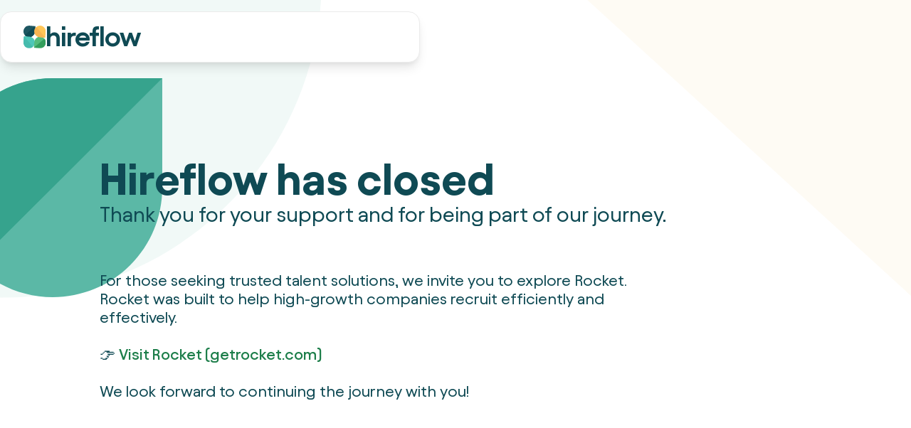

--- FILE ---
content_type: text/html
request_url: https://www.hireflow.com/
body_size: 4432
content:
<!DOCTYPE html><!-- Last Published: Tue Mar 04 2025 22:21:37 GMT+0000 (Coordinated Universal Time) --><html data-wf-domain="www.hireflow.com" data-wf-page="64ce7f80ffc94c135d1d4f0c" data-wf-site="64651b52c7356f900b54ddd7" lang="en"><head><meta charset="utf-8"/><title>Hireflow | AI Sourcing and Recruiting Automation</title><meta content="Make better hires faster. Hireflow is the modern way to source + engage candidates. AI Sourcing, Email Follow Ups, Talent CRM, Reporting, LinkedIn Extension, Email Finding and more." name="description"/><meta content="Hireflow | AI Sourcing and Recruiting Automation" property="og:title"/><meta content="Make better hires faster. Hireflow is the modern way to source + engage candidates. AI Sourcing, Email Follow Ups, Talent CRM, Reporting, LinkedIn Extension, Email Finding and more." property="og:description"/><meta content="https://cdn.hireflow.ai/images/hireflow-opengraph2.png" property="og:image"/><meta content="Hireflow | AI Sourcing and Recruiting Automation" property="twitter:title"/><meta content="Make better hires faster. Hireflow is the modern way to source + engage candidates. AI Sourcing, Email Follow Ups, Talent CRM, Reporting, LinkedIn Extension, Email Finding and more." property="twitter:description"/><meta content="https://cdn.hireflow.ai/images/hireflow-opengraph2.png" property="twitter:image"/><meta property="og:type" content="website"/><meta content="summary_large_image" name="twitter:card"/><meta content="width=device-width, initial-scale=1" name="viewport"/><link href="https://cdn.prod.website-files.com/64651b52c7356f900b54ddd7/css/hireflow2.webflow.08c6f2053.min.css" rel="stylesheet" type="text/css"/><script type="text/javascript">!function(o,c){var n=c.documentElement,t=" w-mod-";n.className+=t+"js",("ontouchstart"in o||o.DocumentTouch&&c instanceof DocumentTouch)&&(n.className+=t+"touch")}(window,document);</script><link href="https://cdn.prod.website-files.com/64651b52c7356f900b54ddd7/6504ee197e0e1974b39770ae_TinyHireflow.png" rel="shortcut icon" type="image/x-icon"/><link href="https://cdn.prod.website-files.com/64651b52c7356f900b54ddd7/6504ee339ffb9aca83c38d13_BigHireflow.png" rel="apple-touch-icon"/><script async="" src="https://www.googletagmanager.com/gtag/js?id=G-JHTQYV8JEK"></script><script type="text/javascript">window.dataLayer = window.dataLayer || [];function gtag(){dataLayer.push(arguments);}gtag('js', new Date());gtag('set', 'developer_id.dZGVlNj', true);gtag('config', 'G-JHTQYV8JEK');</script><!-- Google Tag Manager -->
<script>(function(w,d,s,l,i){w[l]=w[l]||[];w[l].push({'gtm.start':
new Date().getTime(),event:'gtm.js'});var f=d.getElementsByTagName(s)[0],
j=d.createElement(s),dl=l!='dataLayer'?'&l='+l:'';j.async=true;j.src=
'https://www.googletagmanager.com/gtm.js?id='+i+dl;f.parentNode.insertBefore(j,f);
})(window,document,'script','dataLayer','GTM-WRB7CV3');</script>
<!-- End Google Tag Manager -->

<!-- Remove scrollbars from UI -->
<style>
  *::-webkit-scrollbar {
    display: none;
  }
  * {
    scrollbar-width: none;
  }
</style>


<!-- Disable scrolling -->
<script defer src="https://cdn.jsdelivr.net/npm/@finsweet/attributes-scrolldisable@1/scrolldisable.js"></script></head><body><nav class="nav-wrapper"><header class="nav"><div class="nav-desktop shadow-lg"><div id="w-node-_31141f45-2052-7e78-460e-81badb0331a3-d2e551fd" class="logo-wrapper"><a href="/" aria-current="page" class="link-block w-inline-block w--current"><div class="nav-logo-wrapper"><img src="https://cdn.prod.website-files.com/64651b52c7356f900b54ddd7/64f09c5ab858151e425e8dfe_hireflow-logo.svg" loading="lazy" alt=""/></div><p class="logo-wordmark">hireflow</p></a></div><div class="nav-links-wrapper"></div><div class="nav-button-wrappers"><div class="nav-link"></div></div></div><div class="nav-mobile"><div class="logo-wrapper mobile"><a href="/" aria-current="page" class="link-block w-inline-block w--current"><div class="nav-logo-wrapper"><img src="https://cdn.prod.website-files.com/64651b52c7356f900b54ddd7/64f09c5ab858151e425e8dfe_hireflow-logo.svg" loading="lazy" alt=""/></div><p class="logo-wordmark">hireflow</p></a></div><div class="nav-mob-top shadow-lg"><div fs-scrolldisable-element="disable" data-w-id="5f9b954f-669c-bb15-5c68-137ccb61ce43" class="nav-mob-button"><p>MENU</p></div></div><div class="nav-mob-overlay"><div class="nav-mob-top shadow-lg"><div fs-scrolldisable-element="enable" data-w-id="9ac8590c-e397-8ca6-218a-13647ecfa202" class="nav-mob-button close"><p>CLOSE</p></div></div><div class="nav-options-wrapper"><a href="/" aria-current="page" class="nav-option w-inline-block w--current"><p>HOME</p></a><a href="/pricing" class="nav-option w-inline-block"><p>PRICING</p></a><a href="/customers" class="nav-option w-inline-block"><p>CUSTOMERS</p></a><div class="nav-mob-bottom"><a href="/security" class="nav-mob-link w-inline-block"><p>PRIVACY &amp; SECURITY</p></a><a href="/blog" class="nav-mob-link w-inline-block"><p>Blogs</p></a><a href="/terms-of-service" class="nav-mob-link w-inline-block"><p>Terms</p></a></div></div><div class="nav-mob-overlay-buttons"><a href="/demo" class="button max-width-full-tablet is-white w-button">Book a demo</a><a href="#" class="button is-secondary max-width-full-tablet w-button">Login</a></div></div></div></header></nav><div class="texture"><div class="texture-line"></div><div class="texture-line"></div><div class="texture-line"></div><div class="texture-line"></div><div class="texture-line mobile-remove"></div><div class="texture-line tablet-remove"></div></div><div class="global-styles w-embed"><style>

/* Make text look crisper and more legible in all browsers */
body {
  -webkit-font-smoothing: antialiased;
  -moz-osx-font-smoothing: grayscale;
  font-smoothing: antialiased;
  text-rendering: optimizeLegibility;
}

/* Focus state style for keyboard navigation for the focusable elements */
*[tabindex]:focus-visible,
  input[type="file"]:focus-visible {
   outline: 0.125rem solid #4d65ff;
   outline-offset: 0.125rem;
}

/* Get rid of top margin on first element in any rich text element */
.w-richtext > :not(div):first-child, .w-richtext > div:first-child > :first-child {
  margin-top: 0 !important;
}

/* Get rid of bottom margin on last element in any rich text element */
.w-richtext>:last-child, .w-richtext ol li:last-child, .w-richtext ul li:last-child {
	margin-bottom: 0 !important;
}

/* Prevent all click and hover interaction with an element */
.pointer-events-off {
	pointer-events: none;
}

/* Enables all click and hover interaction with an element */
.pointer-events-on {
  pointer-events: auto;
}

/* Create a class of .div-square which maintains a 1:1 dimension of a div */
.div-square::after {
	content: "";
	display: block;
	padding-bottom: 100%;
}

/* Make sure containers never lose their center alignment */
.container-medium,.container-small, .container-large {
	margin-right: auto !important;
  margin-left: auto !important;
}

/* 
Make the following elements inherit typography styles from the parent and not have hardcoded values. 
Important: You will not be able to style for example "All Links" in Designer with this CSS applied.
Uncomment this CSS to use it in the project. Leave this message for future hand-off.
*/
/*
a,
.w-input,
.w-select,
.w-tab-link,
.w-nav-link,
.w-dropdown-btn,
.w-dropdown-toggle,
.w-dropdown-link {
  color: inherit;
  text-decoration: inherit;
  font-size: inherit;
}
*/

/* Apply "..." after 3 lines of text */
.text-style-3lines {
	display: -webkit-box;
	overflow: hidden;
	-webkit-line-clamp: 3;
	-webkit-box-orient: vertical;
}

/* Apply "..." after 2 lines of text */
.text-style-2lines {
	display: -webkit-box;
	overflow: hidden;
	-webkit-line-clamp: 2;
	-webkit-box-orient: vertical;
}

/* Adds inline flex display */
.display-inlineflex {
  display: inline-flex;
}

/* These classes are never overwritten */
.hide {
  display: none !important;
}

@media screen and (max-width: 991px) {
    .hide, .hide-tablet {
        display: none !important;
    }
}
  @media screen and (max-width: 767px) {
    .hide-mobile-landscape{
      display: none !important;
    }
}
  @media screen and (max-width: 479px) {
    .hide-mobile{
      display: none !important;
    }
}
 
.margin-0 {
  margin: 0rem !important;
}
  
.padding-0 {
  padding: 0rem !important;
}

.spacing-clean {
padding: 0rem !important;
margin: 0rem !important;
}

.margin-top {
  margin-right: 0rem !important;
  margin-bottom: 0rem !important;
  margin-left: 0rem !important;
}

.padding-top {
  padding-right: 0rem !important;
  padding-bottom: 0rem !important;
  padding-left: 0rem !important;
}
  
.margin-right {
  margin-top: 0rem !important;
  margin-bottom: 0rem !important;
  margin-left: 0rem !important;
}

.padding-right {
  padding-top: 0rem !important;
  padding-bottom: 0rem !important;
  padding-left: 0rem !important;
}

.margin-bottom {
  margin-top: 0rem !important;
  margin-right: 0rem !important;
  margin-left: 0rem !important;
}

.padding-bottom {
  padding-top: 0rem !important;
  padding-right: 0rem !important;
  padding-left: 0rem !important;
}

.margin-left {
  margin-top: 0rem !important;
  margin-right: 0rem !important;
  margin-bottom: 0rem !important;
}
  
.padding-left {
  padding-top: 0rem !important;
  padding-right: 0rem !important;
  padding-bottom: 0rem !important;
}
  
.margin-horizontal {
  margin-top: 0rem !important;
  margin-bottom: 0rem !important;
}

.padding-horizontal {
  padding-top: 0rem !important;
  padding-bottom: 0rem !important;
}

.margin-vertical {
  margin-right: 0rem !important;
  margin-left: 0rem !important;
}
  
.padding-vertical {
  padding-right: 0rem !important;
  padding-left: 0rem !important;
}

</style></div><div class="page-wrapper"><main class="main-wrapper overflow-hidden"><section class="section-home-hero-copy"><div class="home-hero-copy-copy"><h1 class="home-hero-heading-copy">Hireflow has closed </h1><div class="home-hero-copy-p"><p class="text-size-large-copy">Thank you for your support and for being part of our journey.</p><p class="text-size-large-copy-copy">For those seeking trusted talent solutions, we invite you to explore Rocket. Rocket was built to help high-growth companies recruit efficiently and effectively.<br/><br/>👉 <a href="https://www.getrocket.com/">Visit Rocket (getrocket.com)</a><br/><br/>We look forward to continuing the journey with you!</p></div><div class="leaf-half-3"><img src="https://cdn.prod.website-files.com/64651b52c7356f900b54ddd7/649c49df2a75fb9866ed1b8e_half-leaf-green.svg" loading="lazy" alt=""/></div></div><div class="leaf-half-1"><img src="https://cdn.prod.website-files.com/64651b52c7356f900b54ddd7/649c492ccaddcd539b5be6de_half-leafgreen.svg" loading="eager" alt=""/></div><div class="leaf-full-1"><img src="https://cdn.prod.website-files.com/64651b52c7356f900b54ddd7/649c4c820434638d0fbd69c6_leaf-aqua.svg" loading="eager" alt=""/></div><div class="leaf-half-2"><div class="text-color-yellow w-embed"><svg width="100%" height="100%" viewBox="0 0 996 1068" fill="none" xmlns="http://www.w3.org/2000/svg">
<path opacity="0.06" d="M996 534.046V1068L0 156.401C81.5994 81.7186 185.556 30.8613 298.726 10.2588C411.896 -10.3437 529.198 0.233711 635.801 40.6538C742.405 81.0739 833.524 149.522 897.638 237.343C961.752 325.165 995.982 428.417 996 534.046Z" fill="currentColor"/>
</svg></div></div><div class="leaf-full-3-copy"><img src="https://cdn.prod.website-files.com/64651b52c7356f900b54ddd7/64a6d31df3d9a11cfd076a33_leaf-purple.png" loading="lazy" alt=""/></div></section></main></div><script src="https://d3e54v103j8qbb.cloudfront.net/js/jquery-3.5.1.min.dc5e7f18c8.js?site=64651b52c7356f900b54ddd7" type="text/javascript" integrity="sha256-9/aliU8dGd2tb6OSsuzixeV4y/faTqgFtohetphbbj0=" crossorigin="anonymous"></script><script src="https://cdn.prod.website-files.com/64651b52c7356f900b54ddd7/js/webflow.schunk.4a394eb5af8156f2.js" type="text/javascript"></script><script src="https://cdn.prod.website-files.com/64651b52c7356f900b54ddd7/js/webflow.schunk.a54c99fda9bad03f.js" type="text/javascript"></script><script src="https://cdn.prod.website-files.com/64651b52c7356f900b54ddd7/js/webflow.651bceb6.a54dfd94855fef6e.js" type="text/javascript"></script><script>
  window.intercomSettings = {
    app_id: "sl1v9ugl"
  };
</script>

<script>
// We pre-filled your app ID in the widget URL: 'https://widget.intercom.io/widget/sl1v9ugl'
(function(){var w=window;var ic=w.Intercom;if(typeof ic==="function"){ic('reattach_activator');ic('update',w.intercomSettings);}else{var d=document;var i=function(){i.c(arguments);};i.q=[];i.c=function(args){i.q.push(args);};w.Intercom=i;var l=function(){var s=d.createElement('script');s.type='text/javascript';s.async=true;s.src='https://widget.intercom.io/widget/sl1v9ugl';var x=d.getElementsByTagName('script')[0];x.parentNode.insertBefore(s,x);};if(w.attachEvent){w.attachEvent('onload',l);}else{w.addEventListener('load',l,false);}}})();
</script></body></html>

--- FILE ---
content_type: text/css
request_url: https://cdn.prod.website-files.com/64651b52c7356f900b54ddd7/css/hireflow2.webflow.08c6f2053.min.css
body_size: 22755
content:
html{-webkit-text-size-adjust:100%;-ms-text-size-adjust:100%;font-family:sans-serif}body{margin:0}article,aside,details,figcaption,figure,footer,header,hgroup,main,menu,nav,section,summary{display:block}audio,canvas,progress,video{vertical-align:baseline;display:inline-block}audio:not([controls]){height:0;display:none}[hidden],template{display:none}a{background-color:#0000}a:active,a:hover{outline:0}abbr[title]{border-bottom:1px dotted}b,strong{font-weight:700}dfn{font-style:italic}h1{margin:.67em 0;font-size:2em}mark{color:#000;background:#ff0}small{font-size:80%}sub,sup{vertical-align:baseline;font-size:75%;line-height:0;position:relative}sup{top:-.5em}sub{bottom:-.25em}img{border:0}svg:not(:root){overflow:hidden}hr{box-sizing:content-box;height:0}pre{overflow:auto}code,kbd,pre,samp{font-family:monospace;font-size:1em}button,input,optgroup,select,textarea{color:inherit;font:inherit;margin:0}button{overflow:visible}button,select{text-transform:none}button,html input[type=button],input[type=reset]{-webkit-appearance:button;cursor:pointer}button[disabled],html input[disabled]{cursor:default}button::-moz-focus-inner,input::-moz-focus-inner{border:0;padding:0}input{line-height:normal}input[type=checkbox],input[type=radio]{box-sizing:border-box;padding:0}input[type=number]::-webkit-inner-spin-button,input[type=number]::-webkit-outer-spin-button{height:auto}input[type=search]{-webkit-appearance:none}input[type=search]::-webkit-search-cancel-button,input[type=search]::-webkit-search-decoration{-webkit-appearance:none}legend{border:0;padding:0}textarea{overflow:auto}optgroup{font-weight:700}table{border-collapse:collapse;border-spacing:0}td,th{padding:0}@font-face{font-family:webflow-icons;src:url([data-uri])format("truetype");font-weight:400;font-style:normal}[class^=w-icon-],[class*=\ w-icon-]{speak:none;font-variant:normal;text-transform:none;-webkit-font-smoothing:antialiased;-moz-osx-font-smoothing:grayscale;font-style:normal;font-weight:400;line-height:1;font-family:webflow-icons!important}.w-icon-slider-right:before{content:""}.w-icon-slider-left:before{content:""}.w-icon-nav-menu:before{content:""}.w-icon-arrow-down:before,.w-icon-dropdown-toggle:before{content:""}.w-icon-file-upload-remove:before{content:""}.w-icon-file-upload-icon:before{content:""}*{box-sizing:border-box}html{height:100%}body{color:#333;background-color:#fff;min-height:100%;margin:0;font-family:Arial,sans-serif;font-size:14px;line-height:20px}img{vertical-align:middle;max-width:100%;display:inline-block}html.w-mod-touch *{background-attachment:scroll!important}.w-block{display:block}.w-inline-block{max-width:100%;display:inline-block}.w-clearfix:before,.w-clearfix:after{content:" ";grid-area:1/1/2/2;display:table}.w-clearfix:after{clear:both}.w-hidden{display:none}.w-button{color:#fff;line-height:inherit;cursor:pointer;background-color:#3898ec;border:0;border-radius:0;padding:9px 15px;text-decoration:none;display:inline-block}input.w-button{-webkit-appearance:button}html[data-w-dynpage] [data-w-cloak]{color:#0000!important}.w-code-block{margin:unset}pre.w-code-block code{all:inherit}.w-optimization{display:contents}.w-webflow-badge,.w-webflow-badge>img{box-sizing:unset;width:unset;height:unset;max-height:unset;max-width:unset;min-height:unset;min-width:unset;margin:unset;padding:unset;float:unset;clear:unset;border:unset;border-radius:unset;background:unset;background-image:unset;background-position:unset;background-size:unset;background-repeat:unset;background-origin:unset;background-clip:unset;background-attachment:unset;background-color:unset;box-shadow:unset;transform:unset;direction:unset;font-family:unset;font-weight:unset;color:unset;font-size:unset;line-height:unset;font-style:unset;font-variant:unset;text-align:unset;letter-spacing:unset;-webkit-text-decoration:unset;text-decoration:unset;text-indent:unset;text-transform:unset;list-style-type:unset;text-shadow:unset;vertical-align:unset;cursor:unset;white-space:unset;word-break:unset;word-spacing:unset;word-wrap:unset;transition:unset}.w-webflow-badge{white-space:nowrap;cursor:pointer;box-shadow:0 0 0 1px #0000001a,0 1px 3px #0000001a;visibility:visible!important;opacity:1!important;z-index:2147483647!important;color:#aaadb0!important;overflow:unset!important;background-color:#fff!important;border-radius:3px!important;width:auto!important;height:auto!important;margin:0!important;padding:6px!important;font-size:12px!important;line-height:14px!important;text-decoration:none!important;display:inline-block!important;position:fixed!important;inset:auto 12px 12px auto!important;transform:none!important}.w-webflow-badge>img{position:unset;visibility:unset!important;opacity:1!important;vertical-align:middle!important;display:inline-block!important}h1,h2,h3,h4,h5,h6{margin-bottom:10px;font-weight:700}h1{margin-top:20px;font-size:38px;line-height:44px}h2{margin-top:20px;font-size:32px;line-height:36px}h3{margin-top:20px;font-size:24px;line-height:30px}h4{margin-top:10px;font-size:18px;line-height:24px}h5{margin-top:10px;font-size:14px;line-height:20px}h6{margin-top:10px;font-size:12px;line-height:18px}p{margin-top:0;margin-bottom:10px}blockquote{border-left:5px solid #e2e2e2;margin:0 0 10px;padding:10px 20px;font-size:18px;line-height:22px}figure{margin:0 0 10px}ul,ol{margin-top:0;margin-bottom:10px;padding-left:40px}.w-list-unstyled{padding-left:0;list-style:none}.w-embed:before,.w-embed:after{content:" ";grid-area:1/1/2/2;display:table}.w-embed:after{clear:both}.w-video{width:100%;padding:0;position:relative}.w-video iframe,.w-video object,.w-video embed{border:none;width:100%;height:100%;position:absolute;top:0;left:0}fieldset{border:0;margin:0;padding:0}button,[type=button],[type=reset]{cursor:pointer;-webkit-appearance:button;border:0}.w-form{margin:0 0 15px}.w-form-done{text-align:center;background-color:#ddd;padding:20px;display:none}.w-form-fail{background-color:#ffdede;margin-top:10px;padding:10px;display:none}label{margin-bottom:5px;font-weight:700;display:block}.w-input,.w-select{color:#333;vertical-align:middle;background-color:#fff;border:1px solid #ccc;width:100%;height:38px;margin-bottom:10px;padding:8px 12px;font-size:14px;line-height:1.42857;display:block}.w-input::placeholder,.w-select::placeholder{color:#999}.w-input:focus,.w-select:focus{border-color:#3898ec;outline:0}.w-input[disabled],.w-select[disabled],.w-input[readonly],.w-select[readonly],fieldset[disabled] .w-input,fieldset[disabled] .w-select{cursor:not-allowed}.w-input[disabled]:not(.w-input-disabled),.w-select[disabled]:not(.w-input-disabled),.w-input[readonly],.w-select[readonly],fieldset[disabled]:not(.w-input-disabled) .w-input,fieldset[disabled]:not(.w-input-disabled) .w-select{background-color:#eee}textarea.w-input,textarea.w-select{height:auto}.w-select{background-color:#f3f3f3}.w-select[multiple]{height:auto}.w-form-label{cursor:pointer;margin-bottom:0;font-weight:400;display:inline-block}.w-radio{margin-bottom:5px;padding-left:20px;display:block}.w-radio:before,.w-radio:after{content:" ";grid-area:1/1/2/2;display:table}.w-radio:after{clear:both}.w-radio-input{float:left;margin:3px 0 0 -20px;line-height:normal}.w-file-upload{margin-bottom:10px;display:block}.w-file-upload-input{opacity:0;z-index:-100;width:.1px;height:.1px;position:absolute;overflow:hidden}.w-file-upload-default,.w-file-upload-uploading,.w-file-upload-success{color:#333;display:inline-block}.w-file-upload-error{margin-top:10px;display:block}.w-file-upload-default.w-hidden,.w-file-upload-uploading.w-hidden,.w-file-upload-error.w-hidden,.w-file-upload-success.w-hidden{display:none}.w-file-upload-uploading-btn{cursor:pointer;background-color:#fafafa;border:1px solid #ccc;margin:0;padding:8px 12px;font-size:14px;font-weight:400;display:flex}.w-file-upload-file{background-color:#fafafa;border:1px solid #ccc;flex-grow:1;justify-content:space-between;margin:0;padding:8px 9px 8px 11px;display:flex}.w-file-upload-file-name{font-size:14px;font-weight:400;display:block}.w-file-remove-link{cursor:pointer;width:auto;height:auto;margin-top:3px;margin-left:10px;padding:3px;display:block}.w-icon-file-upload-remove{margin:auto;font-size:10px}.w-file-upload-error-msg{color:#ea384c;padding:2px 0;display:inline-block}.w-file-upload-info{padding:0 12px;line-height:38px;display:inline-block}.w-file-upload-label{cursor:pointer;background-color:#fafafa;border:1px solid #ccc;margin:0;padding:8px 12px;font-size:14px;font-weight:400;display:inline-block}.w-icon-file-upload-icon,.w-icon-file-upload-uploading{width:20px;margin-right:8px;display:inline-block}.w-icon-file-upload-uploading{height:20px}.w-container{max-width:940px;margin-left:auto;margin-right:auto}.w-container:before,.w-container:after{content:" ";grid-area:1/1/2/2;display:table}.w-container:after{clear:both}.w-container .w-row{margin-left:-10px;margin-right:-10px}.w-row:before,.w-row:after{content:" ";grid-area:1/1/2/2;display:table}.w-row:after{clear:both}.w-row .w-row{margin-left:0;margin-right:0}.w-col{float:left;width:100%;min-height:1px;padding-left:10px;padding-right:10px;position:relative}.w-col .w-col{padding-left:0;padding-right:0}.w-col-1{width:8.33333%}.w-col-2{width:16.6667%}.w-col-3{width:25%}.w-col-4{width:33.3333%}.w-col-5{width:41.6667%}.w-col-6{width:50%}.w-col-7{width:58.3333%}.w-col-8{width:66.6667%}.w-col-9{width:75%}.w-col-10{width:83.3333%}.w-col-11{width:91.6667%}.w-col-12{width:100%}.w-hidden-main{display:none!important}@media screen and (max-width:991px){.w-container{max-width:728px}.w-hidden-main{display:inherit!important}.w-hidden-medium{display:none!important}.w-col-medium-1{width:8.33333%}.w-col-medium-2{width:16.6667%}.w-col-medium-3{width:25%}.w-col-medium-4{width:33.3333%}.w-col-medium-5{width:41.6667%}.w-col-medium-6{width:50%}.w-col-medium-7{width:58.3333%}.w-col-medium-8{width:66.6667%}.w-col-medium-9{width:75%}.w-col-medium-10{width:83.3333%}.w-col-medium-11{width:91.6667%}.w-col-medium-12{width:100%}.w-col-stack{width:100%;left:auto;right:auto}}@media screen and (max-width:767px){.w-hidden-main,.w-hidden-medium{display:inherit!important}.w-hidden-small{display:none!important}.w-row,.w-container .w-row{margin-left:0;margin-right:0}.w-col{width:100%;left:auto;right:auto}.w-col-small-1{width:8.33333%}.w-col-small-2{width:16.6667%}.w-col-small-3{width:25%}.w-col-small-4{width:33.3333%}.w-col-small-5{width:41.6667%}.w-col-small-6{width:50%}.w-col-small-7{width:58.3333%}.w-col-small-8{width:66.6667%}.w-col-small-9{width:75%}.w-col-small-10{width:83.3333%}.w-col-small-11{width:91.6667%}.w-col-small-12{width:100%}}@media screen and (max-width:479px){.w-container{max-width:none}.w-hidden-main,.w-hidden-medium,.w-hidden-small{display:inherit!important}.w-hidden-tiny{display:none!important}.w-col{width:100%}.w-col-tiny-1{width:8.33333%}.w-col-tiny-2{width:16.6667%}.w-col-tiny-3{width:25%}.w-col-tiny-4{width:33.3333%}.w-col-tiny-5{width:41.6667%}.w-col-tiny-6{width:50%}.w-col-tiny-7{width:58.3333%}.w-col-tiny-8{width:66.6667%}.w-col-tiny-9{width:75%}.w-col-tiny-10{width:83.3333%}.w-col-tiny-11{width:91.6667%}.w-col-tiny-12{width:100%}}.w-widget{position:relative}.w-widget-map{width:100%;height:400px}.w-widget-map label{width:auto;display:inline}.w-widget-map img{max-width:inherit}.w-widget-map .gm-style-iw{text-align:center}.w-widget-map .gm-style-iw>button{display:none!important}.w-widget-twitter{overflow:hidden}.w-widget-twitter-count-shim{vertical-align:top;text-align:center;background:#fff;border:1px solid #758696;border-radius:3px;width:28px;height:20px;display:inline-block;position:relative}.w-widget-twitter-count-shim *{pointer-events:none;-webkit-user-select:none;user-select:none}.w-widget-twitter-count-shim .w-widget-twitter-count-inner{text-align:center;color:#999;font-family:serif;font-size:15px;line-height:12px;position:relative}.w-widget-twitter-count-shim .w-widget-twitter-count-clear{display:block;position:relative}.w-widget-twitter-count-shim.w--large{width:36px;height:28px}.w-widget-twitter-count-shim.w--large .w-widget-twitter-count-inner{font-size:18px;line-height:18px}.w-widget-twitter-count-shim:not(.w--vertical){margin-left:5px;margin-right:8px}.w-widget-twitter-count-shim:not(.w--vertical).w--large{margin-left:6px}.w-widget-twitter-count-shim:not(.w--vertical):before,.w-widget-twitter-count-shim:not(.w--vertical):after{content:" ";pointer-events:none;border:solid #0000;width:0;height:0;position:absolute;top:50%;left:0}.w-widget-twitter-count-shim:not(.w--vertical):before{border-width:4px;border-color:#75869600 #5d6c7b #75869600 #75869600;margin-top:-4px;margin-left:-9px}.w-widget-twitter-count-shim:not(.w--vertical).w--large:before{border-width:5px;margin-top:-5px;margin-left:-10px}.w-widget-twitter-count-shim:not(.w--vertical):after{border-width:4px;border-color:#fff0 #fff #fff0 #fff0;margin-top:-4px;margin-left:-8px}.w-widget-twitter-count-shim:not(.w--vertical).w--large:after{border-width:5px;margin-top:-5px;margin-left:-9px}.w-widget-twitter-count-shim.w--vertical{width:61px;height:33px;margin-bottom:8px}.w-widget-twitter-count-shim.w--vertical:before,.w-widget-twitter-count-shim.w--vertical:after{content:" ";pointer-events:none;border:solid #0000;width:0;height:0;position:absolute;top:100%;left:50%}.w-widget-twitter-count-shim.w--vertical:before{border-width:5px;border-color:#5d6c7b #75869600 #75869600;margin-left:-5px}.w-widget-twitter-count-shim.w--vertical:after{border-width:4px;border-color:#fff #fff0 #fff0;margin-left:-4px}.w-widget-twitter-count-shim.w--vertical .w-widget-twitter-count-inner{font-size:18px;line-height:22px}.w-widget-twitter-count-shim.w--vertical.w--large{width:76px}.w-background-video{color:#fff;height:500px;position:relative;overflow:hidden}.w-background-video>video{object-fit:cover;z-index:-100;background-position:50%;background-size:cover;width:100%;height:100%;margin:auto;position:absolute;inset:-100%}.w-background-video>video::-webkit-media-controls-start-playback-button{-webkit-appearance:none;display:none!important}.w-background-video--control{background-color:#0000;padding:0;position:absolute;bottom:1em;right:1em}.w-background-video--control>[hidden]{display:none!important}.w-slider{text-align:center;clear:both;-webkit-tap-highlight-color:#0000;tap-highlight-color:#0000;background:#ddd;height:300px;position:relative}.w-slider-mask{z-index:1;white-space:nowrap;height:100%;display:block;position:relative;left:0;right:0;overflow:hidden}.w-slide{vertical-align:top;white-space:normal;text-align:left;width:100%;height:100%;display:inline-block;position:relative}.w-slider-nav{z-index:2;text-align:center;-webkit-tap-highlight-color:#0000;tap-highlight-color:#0000;height:40px;margin:auto;padding-top:10px;position:absolute;inset:auto 0 0}.w-slider-nav.w-round>div{border-radius:100%}.w-slider-nav.w-num>div{font-size:inherit;line-height:inherit;width:auto;height:auto;padding:.2em .5em}.w-slider-nav.w-shadow>div{box-shadow:0 0 3px #3336}.w-slider-nav-invert{color:#fff}.w-slider-nav-invert>div{background-color:#2226}.w-slider-nav-invert>div.w-active{background-color:#222}.w-slider-dot{cursor:pointer;background-color:#fff6;width:1em;height:1em;margin:0 3px .5em;transition:background-color .1s,color .1s;display:inline-block;position:relative}.w-slider-dot.w-active{background-color:#fff}.w-slider-dot:focus{outline:none;box-shadow:0 0 0 2px #fff}.w-slider-dot:focus.w-active{box-shadow:none}.w-slider-arrow-left,.w-slider-arrow-right{cursor:pointer;color:#fff;-webkit-tap-highlight-color:#0000;tap-highlight-color:#0000;-webkit-user-select:none;user-select:none;width:80px;margin:auto;font-size:40px;position:absolute;inset:0;overflow:hidden}.w-slider-arrow-left [class^=w-icon-],.w-slider-arrow-right [class^=w-icon-],.w-slider-arrow-left [class*=\ w-icon-],.w-slider-arrow-right [class*=\ w-icon-]{position:absolute}.w-slider-arrow-left:focus,.w-slider-arrow-right:focus{outline:0}.w-slider-arrow-left{z-index:3;right:auto}.w-slider-arrow-right{z-index:4;left:auto}.w-icon-slider-left,.w-icon-slider-right{width:1em;height:1em;margin:auto;inset:0}.w-slider-aria-label{clip:rect(0 0 0 0);border:0;width:1px;height:1px;margin:-1px;padding:0;position:absolute;overflow:hidden}.w-slider-force-show{display:block!important}.w-dropdown{text-align:left;z-index:900;margin-left:auto;margin-right:auto;display:inline-block;position:relative}.w-dropdown-btn,.w-dropdown-toggle,.w-dropdown-link{vertical-align:top;color:#222;text-align:left;white-space:nowrap;margin-left:auto;margin-right:auto;padding:20px;text-decoration:none;position:relative}.w-dropdown-toggle{-webkit-user-select:none;user-select:none;cursor:pointer;padding-right:40px;display:inline-block}.w-dropdown-toggle:focus{outline:0}.w-icon-dropdown-toggle{width:1em;height:1em;margin:auto 20px auto auto;position:absolute;top:0;bottom:0;right:0}.w-dropdown-list{background:#ddd;min-width:100%;display:none;position:absolute}.w-dropdown-list.w--open{display:block}.w-dropdown-link{color:#222;padding:10px 20px;display:block}.w-dropdown-link.w--current{color:#0082f3}.w-dropdown-link:focus{outline:0}@media screen and (max-width:767px){.w-nav-brand{padding-left:10px}}.w-lightbox-backdrop{cursor:auto;letter-spacing:normal;text-indent:0;text-shadow:none;text-transform:none;visibility:visible;white-space:normal;word-break:normal;word-spacing:normal;word-wrap:normal;color:#fff;text-align:center;z-index:2000;opacity:0;-webkit-user-select:none;-moz-user-select:none;-webkit-tap-highlight-color:transparent;background:#000000e6;outline:0;font-family:Helvetica Neue,Helvetica,Ubuntu,Segoe UI,Verdana,sans-serif;font-size:17px;font-style:normal;font-weight:300;line-height:1.2;list-style:disc;position:fixed;inset:0;-webkit-transform:translate(0)}.w-lightbox-backdrop,.w-lightbox-container{-webkit-overflow-scrolling:touch;height:100%;overflow:auto}.w-lightbox-content{height:100vh;position:relative;overflow:hidden}.w-lightbox-view{opacity:0;width:100vw;height:100vh;position:absolute}.w-lightbox-view:before{content:"";height:100vh}.w-lightbox-group,.w-lightbox-group .w-lightbox-view,.w-lightbox-group .w-lightbox-view:before{height:86vh}.w-lightbox-frame,.w-lightbox-view:before{vertical-align:middle;display:inline-block}.w-lightbox-figure{margin:0;position:relative}.w-lightbox-group .w-lightbox-figure{cursor:pointer}.w-lightbox-img{width:auto;max-width:none;height:auto}.w-lightbox-image{float:none;max-width:100vw;max-height:100vh;display:block}.w-lightbox-group .w-lightbox-image{max-height:86vh}.w-lightbox-caption{text-align:left;text-overflow:ellipsis;white-space:nowrap;background:#0006;padding:.5em 1em;position:absolute;bottom:0;left:0;right:0;overflow:hidden}.w-lightbox-embed{width:100%;height:100%;position:absolute;inset:0}.w-lightbox-control{cursor:pointer;background-position:50%;background-repeat:no-repeat;background-size:24px;width:4em;transition:all .3s;position:absolute;top:0}.w-lightbox-left{background-image:url([data-uri]);display:none;bottom:0;left:0}.w-lightbox-right{background-image:url([data-uri]);display:none;bottom:0;right:0}.w-lightbox-close{background-image:url([data-uri]);background-size:18px;height:2.6em;right:0}.w-lightbox-strip{white-space:nowrap;padding:0 1vh;line-height:0;position:absolute;bottom:0;left:0;right:0;overflow:auto hidden}.w-lightbox-item{box-sizing:content-box;cursor:pointer;width:10vh;padding:2vh 1vh;display:inline-block;-webkit-transform:translate(0,0)}.w-lightbox-active{opacity:.3}.w-lightbox-thumbnail{background:#222;height:10vh;position:relative;overflow:hidden}.w-lightbox-thumbnail-image{position:absolute;top:0;left:0}.w-lightbox-thumbnail .w-lightbox-tall{width:100%;top:50%;transform:translateY(-50%)}.w-lightbox-thumbnail .w-lightbox-wide{height:100%;left:50%;transform:translate(-50%)}.w-lightbox-spinner{box-sizing:border-box;border:5px solid #0006;border-radius:50%;width:40px;height:40px;margin-top:-20px;margin-left:-20px;animation:.8s linear infinite spin;position:absolute;top:50%;left:50%}.w-lightbox-spinner:after{content:"";border:3px solid #0000;border-bottom-color:#fff;border-radius:50%;position:absolute;inset:-4px}.w-lightbox-hide{display:none}.w-lightbox-noscroll{overflow:hidden}@media (min-width:768px){.w-lightbox-content{height:96vh;margin-top:2vh}.w-lightbox-view,.w-lightbox-view:before{height:96vh}.w-lightbox-group,.w-lightbox-group .w-lightbox-view,.w-lightbox-group .w-lightbox-view:before{height:84vh}.w-lightbox-image{max-width:96vw;max-height:96vh}.w-lightbox-group .w-lightbox-image{max-width:82.3vw;max-height:84vh}.w-lightbox-left,.w-lightbox-right{opacity:.5;display:block}.w-lightbox-close{opacity:.8}.w-lightbox-control:hover{opacity:1}}.w-lightbox-inactive,.w-lightbox-inactive:hover{opacity:0}.w-richtext:before,.w-richtext:after{content:" ";grid-area:1/1/2/2;display:table}.w-richtext:after{clear:both}.w-richtext[contenteditable=true]:before,.w-richtext[contenteditable=true]:after{white-space:initial}.w-richtext ol,.w-richtext ul{overflow:hidden}.w-richtext .w-richtext-figure-selected.w-richtext-figure-type-video div:after,.w-richtext .w-richtext-figure-selected[data-rt-type=video] div:after,.w-richtext .w-richtext-figure-selected.w-richtext-figure-type-image div,.w-richtext .w-richtext-figure-selected[data-rt-type=image] div{outline:2px solid #2895f7}.w-richtext figure.w-richtext-figure-type-video>div:after,.w-richtext figure[data-rt-type=video]>div:after{content:"";display:none;position:absolute;inset:0}.w-richtext figure{max-width:60%;position:relative}.w-richtext figure>div:before{cursor:default!important}.w-richtext figure img{width:100%}.w-richtext figure figcaption.w-richtext-figcaption-placeholder{opacity:.6}.w-richtext figure div{color:#0000;font-size:0}.w-richtext figure.w-richtext-figure-type-image,.w-richtext figure[data-rt-type=image]{display:table}.w-richtext figure.w-richtext-figure-type-image>div,.w-richtext figure[data-rt-type=image]>div{display:inline-block}.w-richtext figure.w-richtext-figure-type-image>figcaption,.w-richtext figure[data-rt-type=image]>figcaption{caption-side:bottom;display:table-caption}.w-richtext figure.w-richtext-figure-type-video,.w-richtext figure[data-rt-type=video]{width:60%;height:0}.w-richtext figure.w-richtext-figure-type-video iframe,.w-richtext figure[data-rt-type=video] iframe{width:100%;height:100%;position:absolute;top:0;left:0}.w-richtext figure.w-richtext-figure-type-video>div,.w-richtext figure[data-rt-type=video]>div{width:100%}.w-richtext figure.w-richtext-align-center{clear:both;margin-left:auto;margin-right:auto}.w-richtext figure.w-richtext-align-center.w-richtext-figure-type-image>div,.w-richtext figure.w-richtext-align-center[data-rt-type=image]>div{max-width:100%}.w-richtext figure.w-richtext-align-normal{clear:both}.w-richtext figure.w-richtext-align-fullwidth{text-align:center;clear:both;width:100%;max-width:100%;margin-left:auto;margin-right:auto;display:block}.w-richtext figure.w-richtext-align-fullwidth>div{padding-bottom:inherit;display:inline-block}.w-richtext figure.w-richtext-align-fullwidth>figcaption{display:block}.w-richtext figure.w-richtext-align-floatleft{float:left;clear:none;margin-right:15px}.w-richtext figure.w-richtext-align-floatright{float:right;clear:none;margin-left:15px}.w-nav{z-index:1000;background:#ddd;position:relative}.w-nav:before,.w-nav:after{content:" ";grid-area:1/1/2/2;display:table}.w-nav:after{clear:both}.w-nav-brand{float:left;color:#333;text-decoration:none;position:relative}.w-nav-link{vertical-align:top;color:#222;text-align:left;margin-left:auto;margin-right:auto;padding:20px;text-decoration:none;display:inline-block;position:relative}.w-nav-link.w--current{color:#0082f3}.w-nav-menu{float:right;position:relative}[data-nav-menu-open]{text-align:center;background:#c8c8c8;min-width:200px;position:absolute;top:100%;left:0;right:0;overflow:visible;display:block!important}.w--nav-link-open{display:block;position:relative}.w-nav-overlay{width:100%;display:none;position:absolute;top:100%;left:0;right:0;overflow:hidden}.w-nav-overlay [data-nav-menu-open]{top:0}.w-nav[data-animation=over-left] .w-nav-overlay{width:auto}.w-nav[data-animation=over-left] .w-nav-overlay,.w-nav[data-animation=over-left] [data-nav-menu-open]{z-index:1;top:0;right:auto}.w-nav[data-animation=over-right] .w-nav-overlay{width:auto}.w-nav[data-animation=over-right] .w-nav-overlay,.w-nav[data-animation=over-right] [data-nav-menu-open]{z-index:1;top:0;left:auto}.w-nav-button{float:right;cursor:pointer;-webkit-tap-highlight-color:#0000;tap-highlight-color:#0000;-webkit-user-select:none;user-select:none;padding:18px;font-size:24px;display:none;position:relative}.w-nav-button:focus{outline:0}.w-nav-button.w--open{color:#fff;background-color:#c8c8c8}.w-nav[data-collapse=all] .w-nav-menu{display:none}.w-nav[data-collapse=all] .w-nav-button,.w--nav-dropdown-open,.w--nav-dropdown-toggle-open{display:block}.w--nav-dropdown-list-open{position:static}@media screen and (max-width:991px){.w-nav[data-collapse=medium] .w-nav-menu{display:none}.w-nav[data-collapse=medium] .w-nav-button{display:block}}@media screen and (max-width:767px){.w-nav[data-collapse=small] .w-nav-menu{display:none}.w-nav[data-collapse=small] .w-nav-button{display:block}.w-nav-brand{padding-left:10px}}@media screen and (max-width:479px){.w-nav[data-collapse=tiny] .w-nav-menu{display:none}.w-nav[data-collapse=tiny] .w-nav-button{display:block}}.w-tabs{position:relative}.w-tabs:before,.w-tabs:after{content:" ";grid-area:1/1/2/2;display:table}.w-tabs:after{clear:both}.w-tab-menu{position:relative}.w-tab-link{vertical-align:top;text-align:left;cursor:pointer;color:#222;background-color:#ddd;padding:9px 30px;text-decoration:none;display:inline-block;position:relative}.w-tab-link.w--current{background-color:#c8c8c8}.w-tab-link:focus{outline:0}.w-tab-content{display:block;position:relative;overflow:hidden}.w-tab-pane{display:none;position:relative}.w--tab-active{display:block}@media screen and (max-width:479px){.w-tab-link{display:block}}.w-ix-emptyfix:after{content:""}@keyframes spin{0%{transform:rotate(0)}to{transform:rotate(360deg)}}.w-dyn-empty{background-color:#ddd;padding:10px}.w-dyn-hide,.w-dyn-bind-empty,.w-condition-invisible{display:none!important}.wf-layout-layout{display:grid}.w-code-component>*{width:100%;height:100%;position:absolute;top:0;left:0}:root{--tundora:#4d4d4d;--green:#1d7e4a;--white-97:white;--purple:#6948a0;--white96:#fffffff5;--gallery:#ebebeb;--narvik100:#ecf9f1;--eden:#0f4a54;--aqua:#36a38d;--micksa:#dadee3;--white-98:#fafafa;--emerald:#55bc7c;--alabaster:#fafafa;--tulip-tree:#edb742;--medium-violet-red:#b34969;--0f4a54:#4d4d4d}.w-layout-grid{grid-row-gap:16px;grid-column-gap:16px;grid-template-rows:auto auto;grid-template-columns:1fr 1fr;grid-auto-columns:1fr;display:grid}.w-layout-layout{grid-row-gap:20px;grid-column-gap:20px;grid-auto-columns:1fr;justify-content:center;padding:20px}.w-layout-cell{flex-direction:column;justify-content:flex-start;align-items:flex-start;display:flex}.w-layout-blockcontainer{max-width:940px;margin-left:auto;margin-right:auto;display:block}@media screen and (max-width:991px){.w-layout-blockcontainer{max-width:728px}}@media screen and (max-width:767px){.w-layout-blockcontainer{max-width:none}}body{color:var(--tundora);margin-left:0;margin-right:0;padding:0;font-family:Avanttvf,sans-serif;font-size:1rem;font-weight:400;line-height:1.2}h1{margin-top:0;margin-bottom:0;font-size:4rem;font-weight:700;line-height:1}h2{margin-top:0;margin-bottom:0;font-size:2.4rem;font-weight:700;line-height:1}h3{margin-top:0;margin-bottom:0;font-size:2rem;font-weight:700;line-height:1}h4{margin-top:0;margin-bottom:0;font-size:1.5rem;font-weight:600;line-height:1}h5{margin-top:0;margin-bottom:0;font-size:1.25rem;font-weight:700;line-height:1.5}h6{margin-top:0;margin-bottom:0;font-size:1rem;font-weight:700;line-height:1.5}p{margin-bottom:0}a{color:var(--green);font-weight:500;text-decoration:none;transition:opacity .2s}a:hover{opacity:.8}a.w--current{font-weight:800}ul,ol{margin-top:0;margin-bottom:0;padding-left:1.5rem}li{margin-bottom:.25rem}img{object-fit:cover;width:100%;max-width:100%;height:100%;display:inline-block}label{margin-bottom:.25rem;font-weight:500}blockquote{border-left:.25rem solid #e2e2e2;margin-bottom:0;padding:0 1.25rem;font-size:1.25rem;line-height:1.5}figure{margin-top:2rem;margin-bottom:2rem}figcaption{text-align:center;margin-top:.25rem}.utility-page_component{justify-content:center;align-items:center;width:100vw;max-width:100%;height:100vh;max-height:100%;padding-left:1.25rem;padding-right:1.25rem;display:flex}.utility-page_wrapper{grid-column-gap:1rem;grid-row-gap:1rem;text-align:center;flex-direction:column;justify-content:flex-start;align-items:stretch;max-width:20rem;display:flex}.utility-page_form{grid-column-gap:1rem;grid-row-gap:1rem;flex-direction:column;justify-content:flex-start;align-items:stretch;display:flex}.utility-page_image{margin-left:auto;margin-right:auto}.global-styles{display:block;position:fixed;inset:0% auto auto 0%}.margin-custom2{margin:2.5rem}.padding-xlarge{padding:4rem}.margin-xlarge{margin:4rem}.margin-xsmall{margin:.5rem}.padding-xhuge{padding:8rem}.margin-custom1{margin:1.5rem}.padding-0{padding:0}.padding-xxhuge{padding:12rem}.padding-huge{padding:6rem}.margin-large{margin:3rem}.padding-xxlarge{padding:5rem}.margin-xxsmall{margin:.25rem}.padding-custom3{padding:3.5rem}.padding-large{padding:3rem}.margin-tiny{margin:.125rem}.padding-small{padding:1rem}.padding-custom2{padding:2.5rem}.margin-custom3{margin:3.5rem}.padding-custom1{padding:1.5rem}.margin-huge{margin:6rem}.padding-medium{padding:2rem}.padding-xsmall{padding:.5rem}.margin-xxlarge{margin:5rem}.padding-xxsmall{padding:.25rem}.margin-xhuge{margin:8rem}.padding-tiny{padding:.125rem}.margin-small{margin:1rem}.margin-medium{margin:2rem}.margin-xxhuge{margin:12rem}.margin-0{margin:0}.margin-horizontal{margin-top:0;margin-bottom:0}.padding-top{padding-bottom:0;padding-left:0;padding-right:0}.margin-vertical{margin-left:0;margin-right:0}.margin-bottom{margin-top:0;margin-left:0;margin-right:0}.padding-left{padding-top:0;padding-bottom:0;padding-right:0}.padding-vertical{padding-left:0;padding-right:0}.padding-horizontal{padding-top:0;padding-bottom:0}.margin-right{margin-top:0;margin-bottom:0;margin-left:0}.margin-top{margin-bottom:0;margin-left:0;margin-right:0}.margin-left{margin-top:0;margin-bottom:0;margin-right:0}.padding-right{padding-top:0;padding-bottom:0;padding-left:0}.padding-bottom{padding-top:0;padding-left:0;padding-right:0}.form_checkbox{flex-direction:row;align-items:center;margin-bottom:.5rem;padding-left:0;display:flex}.form_checkbox-icon{border-radius:.125rem;width:.875rem;height:.875rem;margin:0 .5rem 0 0}.form_checkbox-icon.w--redirected-checked{background-size:90%;border-radius:.125rem;width:.875rem;height:.875rem;margin:0 .5rem 0 0}.form_checkbox-icon.w--redirected-focus{border-radius:.125rem;width:.875rem;height:.875rem;margin:0 .5rem 0 0;box-shadow:0 0 .25rem 0 #3898ec}.fs-styleguide_background{border:1px solid #0000001a;flex-direction:column;justify-content:center;align-items:stretch;width:100%;display:flex}.fs-styleguide_spacing{grid-column-gap:.5rem;grid-row-gap:.5rem;background-image:linear-gradient(#fff0,#2d40ea1a);grid-template-rows:auto auto;grid-template-columns:1fr;grid-auto-columns:1fr;place-content:start;place-items:start stretch;display:grid;position:relative}.icon-1x1-small{flex:none;width:1rem;height:1rem}.overflow-auto{overflow:auto}.spacing-clean{margin:0;padding:0}.icon-1x1-large{width:2.5rem;height:2.5rem}.z-index-2{z-index:2;position:relative}.fs-styleguide_background-space{width:1px;height:1px;margin:5rem}.text-weight-semibold{font-weight:600}.text-style-strikethrough{text-decoration:line-through}.fs-styleguide_item{grid-column-gap:1.125rem;grid-row-gap:1.125rem;border-bottom:1px solid #0000001a;grid-template-rows:auto;grid-template-columns:1fr;grid-auto-columns:1fr;place-content:start;place-items:start;padding-bottom:3rem;display:grid;position:relative}.fs-styleguide_item.is-stretch{justify-items:stretch}.max-width-full{width:100%;max-width:none}.fs-styleguide_item-header{border-bottom:1px solid #0000001a;width:100%;padding-bottom:2rem}.fs-styleguide_heading-large{font-size:6rem}.background-color-black{color:#f5f5f5;background-color:#000}.z-index-1{z-index:1;position:relative}.text-color-black{color:#000}.text-color-grey{color:var(--tundora)}.fs-styleguide_2-col{grid-column-gap:4rem;grid-row-gap:4rem;grid-template-rows:auto;grid-template-columns:1fr 1fr;grid-auto-columns:1fr;width:100%;display:grid}.fs-styleguide_2-col.is-align-start{align-items:start}.form_message-success{padding:1.25rem}.fs-styleguide_row{grid-column-gap:.75rem;grid-row-gap:.75rem;flex-direction:row;grid-template-rows:auto;grid-template-columns:auto;grid-auto-columns:auto;grid-auto-flow:column;justify-content:flex-start;align-items:center;display:flex}.heading-style-h3{font-size:2rem;font-weight:700;line-height:1}.text-rich-text h1{margin-top:1.5rem;margin-bottom:1rem}.text-rich-text h2{margin-top:1.5rem;margin-bottom:1rem;padding-top:2rem}.text-rich-text h3{margin-top:1.5rem;margin-bottom:1rem;font-size:1.6rem;font-weight:500}.text-rich-text h4{margin-top:1.5rem;margin-bottom:1rem}.text-rich-text h5,.text-rich-text h6{margin-top:1.25rem;margin-bottom:1rem}.text-rich-text p{margin-bottom:1rem}.text-rich-text ul,.text-rich-text ol{margin-bottom:1.5rem}.container-small{width:100%;max-width:48rem;margin-left:auto;margin-right:auto}.icon-height-small{height:1rem}.icon-1x1-medium{width:2rem;height:2rem}.heading-style-h1{font-size:4rem;font-weight:700;line-height:1}.heading-style-h1.ai{font-size:4.7rem;line-height:.9}.padding-global{padding-left:2.5rem;padding-right:2.5rem}.text-weight-normal{font-weight:400}.padding-section-small{padding-top:3rem;padding-bottom:3rem}.max-width-small{width:100%;max-width:20rem}.text-color-white{color:#fff}.text-style-italic{font-style:italic}.text-weight-medium{font-weight:500}.overflow-hidden{overflow:hidden}.fs-styleguide_section-header{grid-column-gap:1rem;grid-row-gap:1rem;border-bottom:1px solid #000;grid-template-rows:auto;grid-template-columns:1fr;grid-auto-columns:1fr;width:100%;padding-bottom:3rem;line-height:1.4;display:grid}.text-size-tiny{font-size:.75rem;font-weight:400;line-height:1}.max-width-xxlarge{width:100%;max-width:80rem}.fs-styleguide_1-col{grid-column-gap:3rem;grid-row-gap:3rem;grid-template-rows:auto;grid-template-columns:1fr;grid-auto-columns:1fr;width:100%;display:grid}.overflow-visible{overflow:visible}.fs-styleguide_empty-box{z-index:-1;background-color:#2d40ea0d;border:1px dashed #2d40ea;min-width:3rem;height:3rem;position:relative}.text-weight-light{font-weight:300}.fs-styleguide_heading-medium{font-size:4rem}.max-width-xsmall{width:100%;max-width:16rem}.fs-styleguide_4-col{grid-column-gap:4rem;grid-row-gap:4rem;grid-template-rows:auto;grid-template-columns:1fr 1fr 1fr 1fr;grid-auto-columns:1fr;width:100%;display:grid}.text-size-regular{font-size:1rem}.text-weight-xbold{font-weight:800}.text-align-right{text-align:right}.text-weight-bold{font-weight:700}.max-width-medium{width:100%;max-width:32rem}.fs-styleguide_item-wrapper{grid-column-gap:3rem;grid-row-gap:3rem;flex-direction:column;justify-content:flex-start;align-items:flex-start;width:100%;display:flex}.max-width-large{width:100%;max-width:48rem}.fs-styleguide_header-block{grid-column-gap:2rem;grid-row-gap:2rem;grid-template-rows:auto;grid-template-columns:1fr;grid-auto-columns:1fr;place-items:center start;display:grid}.background-color-white{background-color:#fff}.text-style-muted{opacity:.6}.text-size-small{font-size:.875rem}.heading-style-h4{font-size:1.5rem;font-weight:700;line-height:1.4}.max-width-xlarge{width:100%;max-width:64rem}.form_radio-icon{width:.875rem;height:.875rem;margin-top:0;margin-left:0;margin-right:.5rem}.form_radio-icon.w--redirected-checked{border-width:.25rem;width:.875rem;height:.875rem}.form_radio-icon.w--redirected-focus{width:.875rem;height:.875rem;box-shadow:0 0 .25rem 0 #3898ec}.text-style-nowrap{white-space:nowrap}.text-align-left{text-align:left}.background-color-grey{background-color:#f5f5f5}.form_input{background-color:#0000;min-height:3rem;margin-bottom:.75rem;padding:.5rem 1rem}.form_input.is-text-area{min-height:8rem;padding-top:.75rem}.heading-style-h6{font-size:1rem;font-weight:700;line-height:1.5}.padding-section-large{padding-top:8rem;padding-bottom:8rem}.fs-styleguide_3-col{grid-column-gap:4rem;grid-row-gap:4rem;grid-template-rows:auto;grid-template-columns:1fr 1fr 1fr;grid-auto-columns:1fr;align-items:stretch;width:100%;display:grid}.fs-styleguide_3-col.is-align-start{align-items:start}.text-style-link{color:#000;text-decoration:underline}.text-size-large{font-size:1.875rem}.fs-styleguide_header{color:#fff;background-color:#000}.heading-style-h2{font-size:3rem;font-weight:700;line-height:1}.page-wrapper{justify-content:center}.fs-styleguide_label{color:#fff;background-color:#2d40ea;flex-direction:row;justify-content:flex-start;align-items:center;padding:.25rem .75rem;font-weight:600;line-height:1.4;display:flex}.fs-styleguide_label.is-tag{background-color:#be4aa5}.fs-styleguide_label.is-hex{color:#000;background-color:#f5f5f5}.fs-styleguide_version{z-index:5;color:#fff;font-weight:500;text-decoration:none}.heading-style-h5{font-size:1.25rem;font-weight:700;line-height:1.1}.container-large{width:100%;max-width:86rem;margin-left:auto;margin-right:auto;padding-left:3rem;padding-right:3rem;position:relative}.icon-height-medium{height:2rem}.text-style-allcaps{text-transform:uppercase}.overflow-scroll{overflow:scroll}.form_message-error{margin-top:.75rem;padding:.75rem}.icon-height-large{height:3rem}.text-align-center{text-align:center}.form_component{margin-bottom:0}.main-wrapper{width:100%}.max-width-xxsmall{width:100%;max-width:12rem}.layer{justify-content:center;align-items:center;position:absolute;inset:0%}.text-style-quote{padding-bottom:1rem;font-size:2.25rem}.align-center{margin-left:auto;margin-right:auto}.button{background-color:var(--green);color:#fff;text-align:center;border-radius:1000px;padding:1rem 2rem;font-size:1.2rem;font-weight:400}.button.is-text{color:#000;background-color:#0000;border:2px solid #0000}.button.is-small{padding:.5rem 1.25rem}.button.is-large{padding:1rem 2rem}.button.is-secondary{border:1px solid var(--green);color:var(--green);background-color:#0000;align-self:flex-start}.button.is-icon{grid-column-gap:1rem;grid-row-gap:1rem;flex-direction:row;justify-content:center;align-items:center;text-decoration:none;display:flex}.button.max-width-full{text-transform:uppercase}.button.max-width-full.is-white{background-color:var(--white-97);color:var(--purple)}.button.is-white{background-color:var(--white96);color:var(--green)}.button.is-nav{padding:.8rem 1.4rem}.button.is-nav.w--current{font-weight:400}.fs-styleguide_classes{grid-column-gap:1px;grid-row-gap:1px;grid-template-rows:auto;grid-template-columns:1fr;grid-auto-columns:1fr;display:grid}.text-size-medium{font-size:1.25rem}.fs-styleguide_section{grid-column-gap:6rem;grid-row-gap:6rem;grid-template-rows:auto;grid-template-columns:1fr;grid-auto-columns:1fr;place-items:start;display:grid}.fs-styleguide_section.is-vertical{grid-column-gap:4rem;grid-row-gap:4rem;grid-template-columns:1fr}.button-group{grid-column-gap:1rem;grid-row-gap:1rem;flex-flow:wrap;justify-content:flex-start;align-items:center;display:flex}.hide{display:none}.padding-section-medium{padding-top:5rem;padding-bottom:5rem}.container-medium{width:100%;max-width:64rem;margin-left:auto;margin-right:auto}.form_radio{flex-direction:row;align-items:center;margin-bottom:.5rem;padding-left:0;display:flex}.fs-styleguide_spacing-all{display:none}.fs-styleguide_color.is-1{background-color:#4d4d4d}.fs-styleguide_color.is-2{background-color:#f5f5f5}.fs-styleguide_color.is-3{background-color:#fff}.spacer-96{width:100%;padding-top:6rem}.spacer-medium{width:100%;padding-top:2rem}.fs-styleguide_spacer-box{background-color:#2d40ea1a;border:1px dashed #2d40ea;width:100%;position:relative}.spacer-xsmall{width:100%;padding-top:.5rem}.spacer-small{width:100%;padding-top:1rem}.spacer-xhuge{width:100%;padding-top:8rem}.spacer-tiny{width:100%;padding-top:.125rem}.spacer-xxsmall{width:100%;padding-top:.25rem}.spacer-xxhuge{width:100%;padding-top:12rem}.spacer-xlarge{width:100%;padding-top:4rem}.spacer-large{padding-top:3rem}.spacer-xxlarge{width:100%;padding-top:5rem}.nav-logo-wrapper{justify-content:center;align-items:center;width:31px;height:32px;min-height:32px;display:flex}.nav-links-wrapper{grid-column-gap:2rem;grid-row-gap:2rem;justify-content:center;align-items:center;display:flex}.nav-button-wrappers{grid-column-gap:2rem;grid-row-gap:2rem;justify-content:flex-end;align-items:center;display:flex}.nav-desktop{grid-column-gap:16px;grid-row-gap:16px;background-color:var(--white-97);border-radius:16px;grid-template-rows:auto;grid-template-columns:1fr 1fr 1fr;grid-auto-columns:1fr;margin-top:1rem;margin-left:-2rem;margin-right:-2rem;padding:1.2rem 2rem;display:grid}.nav-desktop.shadow-lg{z-index:100;border:1px solid var(--gallery);max-width:86rem;margin-left:auto;margin-right:auto;position:fixed;inset:0% 2rem auto}.nav-link{font-size:1.1rem;font-weight:500}.nav{z-index:100}.texture{z-index:-2;justify-content:space-between;width:100dvw;height:100%;display:flex;position:fixed;inset:0%}.texture-line{background-color:#e3f3e9;width:1px;height:100%;display:none}.section-blog-header{grid-column-gap:16px;grid-row-gap:16px;grid-template-rows:auto;grid-template-columns:1fr 1fr;grid-auto-columns:1fr;margin-top:12rem;padding-left:0}.blog-grid-right{grid-column-gap:1rem;grid-row-gap:1rem;flex-direction:column;width:60svw;max-width:65rem;display:flex}.section-blog-grid{grid-column-gap:16px;grid-row-gap:16px;grid-template-rows:auto;grid-template-columns:minmax(123px,1fr) 1fr;grid-auto-columns:1fr;display:grid}.section-blog-header-date{grid-column-gap:1rem;grid-row-gap:1rem;display:flex}.section-blog-image-wrapper{border-top-left-radius:12rem;border-bottom-right-radius:12rem;align-items:center;height:26rem;display:flex;position:relative;overflow:hidden}.section-blog-image-overlay{opacity:.7;mix-blend-mode:multiply;border-top-right-radius:16rem;border-bottom-right-radius:16rem;width:26rem;height:100%;position:absolute;top:0;left:0}.section-blog-content{margin-bottom:6rem}.section-blog-list{padding-bottom:4rem}.blog-grid{grid-column-gap:3rem;grid-row-gap:3rem;grid-template-rows:auto;grid-template-columns:1fr 1fr 1fr;grid-auto-columns:1fr;display:grid}.card-blog-image{z-index:2;outline-offset:0px;object-fit:cover;border-top-left-radius:3rem;border-bottom-right-radius:3rem;outline-style:none;outline-color:#1d7e4a;height:30rem;position:relative;overflow:hidden}.card-blog-details{grid-column-gap:.5rem;grid-row-gap:.5rem;color:var(--tundora);flex-direction:column;padding-top:1rem;padding-right:3rem;display:flex}.card-blog{margin-bottom:5rem;position:relative}.card-blog-image-background{z-index:0;object-fit:cover;border-top-left-radius:3rem;border-bottom-right-radius:3rem;width:100%;height:30rem;position:absolute;top:0;left:0;overflow:hidden}.image-blog{height:auto}.section-terms-grid{grid-column-gap:10rem;grid-row-gap:10rem;flex-direction:row;margin-top:12rem;padding-bottom:5rem;display:flex;position:relative}.section-terms-header{grid-column-gap:.5rem;grid-row-gap:.5rem;flex-direction:column;align-self:flex-start;align-items:flex-start;padding-bottom:22rem;display:flex;position:sticky;top:12rem}.section-terms-details{width:70svw;max-width:53rem}.leaf-terms1{z-index:0;background-color:var(--narvik100);border-top-left-radius:12rem;border-bottom-right-radius:12rem;border-bottom-left-radius:12rem;width:16rem;height:16rem;position:absolute;top:-2rem;right:-4rem}.section-terms-header-copy{grid-column-gap:1rem;grid-row-gap:1rem;flex-direction:column;min-width:16rem;display:flex;position:relative}.logo-wordmark{color:var(--eden);letter-spacing:-1px;font-size:2.5rem;font-weight:600;line-height:.8}.logo-wrapper{grid-column-gap:.5rem;grid-row-gap:.5rem;align-items:center;display:flex}.section-header-simple{margin-top:12rem;margin-bottom:5rem}.section-header-simple.customers{margin-bottom:5rem}.section-header-simple.pricing{margin-bottom:8rem}.section-header-simple-grid{grid-template-rows:auto;grid-template-columns:.25fr 1fr;width:100%;position:relative}.h1-simple{text-transform:uppercase;font-size:1.1rem;font-weight:500}.text-span{color:var(--aqua)}.section-pricing-cards{grid-column-gap:3rem;grid-row-gap:3rem;flex-direction:column;position:relative}.section-pricing-cards.hidden{display:none}.grid-pricing{grid-column-gap:3rem;grid-row-gap:3rem;grid-template-rows:auto;grid-template-columns:1fr 1fr 1fr;align-items:start;max-width:1600px;margin-left:auto;margin-right:auto;padding-left:3rem;padding-right:3rem}.card-pricing{z-index:1;grid-column-gap:1.5rem;grid-row-gap:1.5rem;border:1px solid var(--green);background-color:var(--white-97);border-radius:16px;flex-direction:column;padding:3rem 2rem;display:flex;position:relative}.card-pricing-header{grid-column-gap:.25rem;grid-row-gap:.25rem;flex-direction:column;align-items:flex-start;padding-right:2rem;display:flex}.card-pricing-price{grid-column-gap:.5rem;grid-row-gap:.5rem;align-items:flex-end;display:flex}.card-pricing-valuelist{grid-column-gap:.5rem;grid-row-gap:.5rem;flex-direction:column;display:flex}.card-pricing-value{grid-column-gap:1rem;grid-row-gap:1rem;align-items:center;display:flex}.card-pricing-value.not-included{color:var(--micksa)}.card-pricing-value-check{align-items:center;width:16px;min-width:16px;height:16px;min-height:16px;display:flex}.card-pricing-value-check._24{width:24px;min-width:24px;height:24px;min-height:24px}.div-block-4{border:1px solid var(--micksa);border-radius:100%;width:100%;height:100%}.leaf-pricing1{z-index:-1;background-color:#1d7e4a0d;border-top-left-radius:100%;border-bottom-right-radius:100%;border-bottom-left-radius:100%;width:650px;height:650px;position:absolute;top:-5rem;left:-21.5rem}.leaf-pricing3{z-index:-1;background-color:#533a7a1a;border-top-right-radius:100%;border-bottom-right-radius:100%;border-bottom-left-radius:100%;width:300px;height:300px;position:absolute;bottom:-10.3rem;left:-1.7rem}.card-pricing-ai{grid-column-gap:1.5rem;grid-row-gap:1.5rem;color:var(--white96);background-image:linear-gradient(#533a7a,#5b4187cc);border-top-left-radius:3rem;border-top-right-radius:3rem;border-bottom-left-radius:3rem;flex-direction:column;margin-left:2rem;margin-right:-5rem;padding:3rem 5.275rem 3rem 2.625rem;display:flex;position:relative}.leaf-pricing2{z-index:-1;background-color:#edb7421a;border-top-left-radius:100%;border-bottom-right-radius:100%;border-bottom-left-radius:100%;width:400px;height:400px;position:absolute;top:-5rem;right:-4rem}.fs_accordion-2_label{flex:1;font-size:1.25rem;font-weight:500}.fs_accordion-2_arrow-wrapper{transition:transform .2s}.fs_accordion-2_arrow-wrapper.is-active-accordion{transform:rotate(180deg)}.fs_accordion-2_embed{margin-bottom:0}.fs_accordion-2_body{background-color:var(--white-98);padding:1rem 1.5rem}.fs_accordion-2_paragraph{margin-bottom:0}.fs_accordion-2_header{grid-column-gap:1rem;grid-row-gap:1rem;background-color:var(--white-98);cursor:pointer;border-radius:8px;flex-direction:row;justify-content:space-between;align-items:center;width:100%;min-width:100%;padding:1.5rem;display:flex}.fs_accordion-2_header:focus-visible,.fs_accordion-2_header[data-wf-focus-visible]{outline-offset:4px;outline:2px solid #9b9b9b}.fs_accordion-2_item{width:100%;min-width:100%}.fs_accordion-2_content{transition:max-height .2s;overflow:hidden}.fs_accordion-2_component{grid-column-gap:1rem;grid-row-gap:1rem;grid-template-rows:auto;grid-template-columns:1fr;grid-auto-columns:1fr;width:100%;min-width:100%;display:grid}.fs_accordion-2_icon{margin-right:0;font-size:1.125rem;position:relative}.section-faq-wrapper{grid-column-gap:3rem;grid-row-gap:3rem;align-items:stretch;margin-top:6rem;margin-bottom:6rem;display:flex}.section-faq-header{grid-column-gap:1rem;grid-row-gap:1rem;flex-direction:column;align-items:flex-start;display:flex;position:sticky;top:12rem}.faq-chat-button-wraooer{position:relative}.faq-chat-button{z-index:2;background-color:var(--green);color:var(--white96);text-align:center;border-top-left-radius:100px;border-bottom-right-radius:100px;border-bottom-left-radius:100px;justify-content:center;align-items:center;width:7rem;height:7rem;display:flex;position:relative}.faq-chat-button.shadow{z-index:1;background-color:var(--emerald);position:absolute;bottom:-1rem;left:-1rem}.footer-wrapper{justify-content:center;margin-top:16rem;display:flex;position:relative}.footer{background-color:var(--green);background-image:linear-gradient(180deg,var(--green),#0e5e2d);color:var(--white96);border-radius:24px;min-width:1200px;max-width:1600px;margin:1.5rem 1.5rem 2dvw;position:relative;overflow:hidden}.footer-heading{grid-column-gap:1rem;grid-row-gap:1rem;flex-direction:column;align-items:flex-start;min-width:910px;padding:12.5rem 2rem 8rem 4rem;display:flex}.footer-links-wrapper{grid-column-gap:5rem;grid-row-gap:5rem;justify-content:flex-end;align-items:center;display:flex}.footer-link{color:var(--narvik100)}.footer-bottom{z-index:2;grid-column-gap:3rem;grid-row-gap:3rem;margin-left:2rem;margin-right:2rem;padding-bottom:2rem;position:relative}.footer-leaf1{background-color:#dcfeea1a;border-top-left-radius:100%;border-bottom-right-radius:100%;border-bottom-left-radius:100%;width:700px;height:700px;position:absolute;bottom:-27rem;left:30%}.footer-leaf1.shadow{z-index:0;background-color:#55bc7c1a;bottom:-13.9rem;left:20%}.footer-shadow1{background-color:#1d7e4a33;border-top-right-radius:100px;height:16rem;margin-bottom:-16rem}.section-faq-header-wrapper{align-items:flex-start;width:18rem;min-width:18rem;max-width:18rem;display:flex;position:relative}.nav-mob-overlay{display:none}.section-header-simple-p{width:600px;margin-top:2rem;font-size:1.5rem}.section-video-testimony{grid-column-gap:3rem;grid-row-gap:3rem;color:var(--white96);background-color:#006d7f;border-radius:32px;flex-direction:column;margin-top:3rem;margin-bottom:20rem;padding-top:4rem;padding-left:4rem;padding-right:4rem;display:flex;position:relative}.video-testimony-h{grid-column-gap:1rem;grid-row-gap:1rem;flex-direction:column;justify-content:flex-start;display:flex}.video-testimony-list{grid-column-gap:3rem;grid-row-gap:3rem;justify-content:space-between;margin-top:4rem;display:flex}.video-testimony-video{grid-column-gap:1rem;grid-row-gap:1rem;text-align:center;border-radius:16px;flex-direction:column;margin-bottom:-12rem;display:flex;position:relative;overflow:hidden}.video-testimony-video.n2,.video-testimony-video.n3{margin-top:2rem}.section-case-study{border-radius:48px;position:relative}.blog66_arrow{background-color:var(--narvik100);border:1px solid #0000;border-radius:100%;justify-content:center;align-items:center;width:3rem;height:3rem;margin-top:0;margin-bottom:0;display:flex;top:0;left:auto;right:3rem}.blog66_arrow.left{right:7rem}.casestudy-mask{overflow:visible}.casestudy-slider{background-color:#0000;height:auto;padding-left:3rem}.casestudy-slide{width:54rem;padding-right:2rem}.casestudy-card{background-color:var(--white-97);color:var(--tundora);border-top-right-radius:100px;flex-direction:column;justify-content:space-between;align-items:flex-start;margin-left:-12.5rem;padding:3rem 3rem 3rem 15rem;display:flex}.casestudy-card.green{background-color:var(--narvik100)}.blog66_slide-nav{height:1.75rem;font-size:.5rem;display:none;inset:auto auto 0% 0%}.blog66_arrow-icon{color:var(--green);flex-direction:column;justify-content:center;align-items:center;width:1rem;height:1rem;display:flex}.case-study-image{border-top-left-radius:100%;border-top-right-radius:100%;border-bottom-left-radius:100%;width:25rem;min-width:25rem;max-width:25rem;height:25rem;min-height:25rem;max-height:25rem;position:relative;overflow:hidden}.case-study-card{display:flex;overflow:hidden}.case-study-client-logo{width:40%}.case-study-card-h{grid-column-gap:1rem;grid-row-gap:1rem;flex-direction:column;display:flex}.video-vertical{height:650px}.video-testimony-p{font-size:1.5rem}.testimonial-star{color:#ec573c;flex-direction:column;justify-content:center;align-items:center;width:1.25rem;height:1.25rem;margin-right:.25rem;display:flex}.testimonial-stars{display:flex}.testimonial-bottom{grid-column-gap:1rem;grid-row-gap:1rem;text-align:left;align-items:center;display:flex}.testimonial-tile{grid-column-gap:1rem;grid-row-gap:1rem;border:1px solid var(--micksa);background-color:#fdfdfd;border-radius:16px;flex-direction:column;justify-content:flex-start;align-items:flex-start;width:100%;padding:1.5rem;display:flex}.testimonial-client-image{border-radius:100%;width:3rem;min-width:3rem;height:3rem;min-height:3rem;overflow:hidden}.nav-mobile{display:none}.nav-option{text-transform:uppercase;margin-bottom:.5rem;font-size:2.5rem;line-height:1.1;text-decoration:none;transition:all .3s;display:block}.nav-mob-link{text-transform:uppercase;font-size:1.1rem;text-decoration:none;transition:all .2s}.nav-mob-link:hover{font-weight:700}.nav-mob-wrapper{z-index:100;background-color:#140000;flex-direction:column;justify-content:space-between;display:flex;position:absolute;inset:0%;overflow:hidden}.nav-mob-bottom{grid-column-gap:2rem;grid-row-gap:2rem;flex-direction:column;margin:1rem;display:flex}.nav-options-wrapper{margin:1rem}.logo-customer.test{opacity:.6}.logo-showcase{grid-column-gap:2rem;grid-row-gap:2rem;flex-direction:column;align-items:flex-end;width:100%;display:flex;position:relative;overflow:hidden}.logo-showcase.left{align-items:flex-start}.logo-showcase-wrapper{display:flex}.logo-showcase-wrapper.left{flex-wrap:nowrap;justify-content:flex-end}.logo-showcase-track{flex-direction:row;grid-template-rows:auto;grid-template-columns:12.5rem 12.5rem 12.5rem 12.5rem 12.5rem 12.5rem 12.5rem 12.5rem 1fr 1fr 1fr 1fr 1fr;grid-auto-columns:1fr;justify-content:flex-end;place-items:center start;display:flex}.logo-customer-wrapper{justify-content:center;align-items:flex-start;width:12.5rem;min-width:12.5rem;max-width:12.5rem;margin-right:3rem;display:flex}.shadow-2xl{box-shadow:0 25px 50px -12px #00000040}.text-sm{font-size:.875rem;line-height:1.25rem}.shadow-lg,.shadow-lg.rounded-md.bg-white.h-32{box-shadow:0 4px 6px -2px #0000000d,0 10px 15px -3px #0000001a}.shadow-sm{box-shadow:1px 1px 2px #0000000d}.shadow-sm.rounded-md.bg-white.h-32{box-shadow:0 1px 2px #0000000d}.shadow-m{box-shadow:0 1px 4px -1px #0000000f,0 4px 6px -1px #0000001a}.grid-cols-4{grid-column-gap:16px;grid-row-gap:16px;grid-template-rows:auto auto;grid-template-columns:1fr 1fr 1fr 1fr;grid-auto-columns:1fr;display:grid}.grid-cols-4.p-24{grid-column-gap:2rem;grid-row-gap:2rem}.shadow-xl{box-shadow:0 10px 10px -5px #0000000a,0 20px 25px -5px #0000001a}.shadow-none{box-shadow:0 0 #0000}.shadow-inner{justify-content:center;align-items:center;width:100%;height:100%;display:flex}.shadow{box-shadow:0 0 3px 1px #00000003,0 1px 3px #0000000f}.section-header-case{grid-template-rows:auto;grid-template-columns:.25fr 1fr;width:100%}.section-case-main{grid-column-gap:3rem;grid-row-gap:3rem;grid-template-rows:auto auto;grid-template-columns:.5fr 1fr;grid-auto-columns:1fr;width:100%;max-width:90dvw;margin-left:auto;margin-right:auto;display:grid}.section-case-client{grid-column-gap:2rem;grid-row-gap:2rem;background-color:var(--alabaster);border-radius:8px;flex-direction:column;justify-content:flex-start;align-items:flex-start;max-width:20rem;padding:3rem;display:flex;position:sticky;top:12rem}.section-case-point{grid-column-gap:1rem;grid-row-gap:1rem;display:flex}.section-case-sub{grid-column-gap:1rem;grid-row-gap:1rem;flex-direction:column;display:flex}.section-case-copy{grid-column-gap:3rem;grid-row-gap:3rem;flex-direction:column;padding-bottom:6rem;display:flex}.section-case-main-track{width:100%;position:relative}.leaf-blog1{background-color:#5bb8a61a;border-top-right-radius:100%;border-bottom-right-radius:100%;border-bottom-left-radius:100%;width:30rem;height:30rem;position:absolute;top:-2rem;right:-10.1rem}.section-casestudy-list{z-index:2;border-radius:32px;padding-bottom:12rem;position:relative;overflow:hidden}.leaf-terms2{z-index:0;background-color:#edb74233;border-radius:100% 100% 100% 0;width:16rem;height:16rem;position:absolute;top:12.5rem;left:-8rem}.section-privacy-header{margin-top:12rem;padding-bottom:4rem;position:relative}.text-color-green{color:var(--green)}.quick-stack{grid-column-gap:1rem;grid-row-gap:1rem;margin-left:3rem;margin-right:3rem;padding:0 0 3rem}.section-privacy-main{padding-bottom:2rem}.cell{padding-top:16rem}.cell-2{padding-top:8rem}.quick-stack-2{grid-column-gap:3rem;grid-row-gap:3rem;margin-left:3rem;margin-right:3rem;padding:0}.leaf-privacy1{z-index:-1;background-color:var(--narvik100);border-top-left-radius:12rem;border-bottom-right-radius:12rem;border-bottom-left-radius:12rem;width:24rem;height:24rem;position:absolute;top:-2rem;left:-77px}.link-block{grid-column-gap:.75rem;grid-row-gap:.75rem;align-items:center;display:flex}.section-home-hero{margin-bottom:12rem;position:relative;overflow:hidden}.text-color-yellow{color:var(--tulip-tree)}.home-hero-copy{grid-column-gap:.5rem;grid-row-gap:.5rem;text-align:left;flex-direction:column;align-items:center;margin-top:13.75rem;padding-bottom:3rem;padding-left:2rem;padding-right:2rem;display:flex;position:relative}.home-hero-heading{text-align:center;font-size:6rem}.home-hero-video-wrapper{border-radius:24px;justify-content:center;align-items:center;width:75dvw;max-width:1440px;height:43dvw;max-height:880px;display:flex;overflow:hidden}.home-hero-video-wrapper.shadow-2xl{z-index:2;margin-bottom:4rem;position:relative}.home-hero-video-live{justify-content:center;align-items:center;width:100%;height:100%;display:flex}.section-home-statement{color:var(--tundora);margin-top:12rem;margin-bottom:12rem;margin-left:2rem;padding-right:20dvw;font-size:4rem;font-weight:600;line-height:1.1;display:block;position:static}.home-hero-video{z-index:1;justify-content:center;align-items:center;width:100%;margin-top:3rem;display:flex;position:relative}.leaf-half-1{z-index:-1;width:900px;position:absolute;top:-21.6rem;left:-28rem}.leaf-half-2{z-index:-1;width:900px;position:absolute;top:-16rem;right:-20rem}.leaf-half-3{z-index:-1;width:30dvw;display:none;position:absolute;top:-5rem;left:22%}.leaf-full-1{z-index:-1;width:12dvw;position:absolute;top:18%;left:-5rem}.leaf-full-2{z-index:3;width:12dvw;position:absolute;top:60%;right:-4rem}.section-bento{margin-bottom:20rem;position:relative}.home-section-header{grid-column-gap:.5rem;grid-row-gap:.5rem;text-align:center;flex-direction:column;justify-content:center;align-items:center;margin-bottom:6rem;display:flex;position:relative}.home-section-header.support{margin-bottom:2rem}.home-h2-copy{color:var(--white-97);text-transform:uppercase;font-size:1rem;font-weight:400}.home-h2-copy.text-color-green{color:var(--green)}.home-h2-wrapper{background-color:var(--purple);border-radius:24px;justify-content:center;align-items:center;padding:.75rem 1.5rem}.home-h2-wrapper.shadow{z-index:-1;background-color:#533a7a1a;display:flex;position:absolute;top:-.5rem;left:-.5rem}.home-h2-wrapper.shadow.white{background-color:#ffffff1a}.home-h2-wrapper.shadow.aqua{background-color:#36a38d1a}.home-h2-wrapper.shadow.support{z-index:-1;background-color:#0f4a541a}.home-h2-wrapper.shadow.green{background-color:#1d7e4a1a}.home-h2-wrapper.white{background-color:var(--white-97)}.home-h2-wrapper.crm{background-color:var(--aqua)}.home-h2-wrapper.support{background-color:var(--eden)}.home-h2-wrapper.green{background-color:var(--green)}.home-h2{position:relative}.bento1{grid-column-gap:2rem;grid-row-gap:2rem;background-color:var(--purple);background-image:linear-gradient(316deg,var(--purple),#533a7ab8);color:var(--white-97);border-radius:16px;flex-direction:column;min-width:100%;min-height:22.5rem;max-height:20rem;padding-top:2rem;padding-bottom:2rem;padding-left:2rem;display:flex;position:relative;overflow:hidden}.bento1.shadow-lg{height:100%;max-height:none;padding-top:3rem;padding-left:3rem}.image{width:100%;display:inline-block;position:absolute;inset:0%}.bento-header{grid-column-gap:1rem;grid-row-gap:1rem;flex-direction:column;justify-content:flex-start;align-items:flex-start;max-width:25rem;display:flex}.bento2.shadow-lg{border-radius:16px;width:100%;min-height:25rem}.bento2-header{z-index:2;background-color:var(--green);color:var(--white-97);border-radius:16px;padding:2rem;position:relative}.div-block-10{justify-content:flex-end;width:100%;display:flex;position:relative;top:-1.2rem;overflow:hidden}.image-3{width:94%}.bento3{width:100%;padding:2rem}.bento3.shadow-xl{border:1px solid var(--gallery);background-color:var(--white-97);border-radius:16px;min-height:30rem;padding-top:3rem;padding-left:3rem;position:relative;overflow:hidden}.bento3-header{grid-column-gap:1rem;grid-row-gap:1rem;flex-direction:column;justify-content:flex-start;align-items:flex-start;max-width:62rem;padding-bottom:2rem;display:flex}.bento3-image-track{display:flex;position:absolute;left:-6rem}.bento3-image{width:630px;min-width:630px}.div-block-11{max-width:25rem}.div-block-12{max-width:400px}.div-block-13,.div-block-14{max-width:16rem}.div-block-15,.div-block-16,.div-block-17,.div-block-18,.div-block-19{max-width:256px}.div-block-20{max-width:60px}.div-block-21{max-width:5rem}.div-block-22{max-width:5px}.div-block-23{max-width:29rem}.bento4{grid-column-gap:3rem;grid-row-gap:3rem;background-image:linear-gradient(297deg,#239558,var(--green));color:var(--white-97);border-radius:16px;justify-content:space-between;align-items:center;width:100%;padding-top:3rem;padding-bottom:3rem;padding-left:3rem;display:flex;position:relative}.cell-offset-large{align-items:flex-end}.bento4-image{position:relative;right:-1rem}.bento-grid{grid-column-gap:2rem;grid-row-gap:2rem;padding:0}.bento5{background-color:var(--purple);background-image:linear-gradient(316deg,var(--purple),#533a7ab8);color:var(--white-97);border-radius:16px;min-width:100%;min-height:22.5rem;padding:3rem 2rem 2rem 3rem;position:relative}.bento5.shadow-lg{background-color:#0000;background-image:linear-gradient(314deg,#20c3a3,#019579);min-width:0%;height:100%;overflow:hidden}.div-block-25{position:absolute}.bento5-image{margin-top:-25px;position:absolute;left:auto;right:-6rem}.bento6{background-image:linear-gradient(137deg,var(--eden),#176b7ad9);color:var(--white-97);border-radius:16px;width:100%;height:100%;padding:3rem}.bento6-email-scrambler{background-color:#ffffff0a;border-radius:8px;justify-content:center;align-items:center;width:100%;margin-top:2rem;padding:1.6rem 1.5rem;font-size:2rem;display:flex}.cell-offset-small{align-items:flex-end}.leaf-full-bento2{z-index:-2;background-color:#1d7e4a14;border-top-left-radius:100%;border-bottom-right-radius:100%;border-bottom-left-radius:100%;width:40rem;height:40rem;display:none;position:absolute;top:0;left:-42rem}.home-quote{grid-column-gap:16px;grid-row-gap:16px;grid-template-rows:auto;grid-template-columns:.5fr 1fr;grid-auto-columns:1fr;max-width:1600px;margin-top:4rem;margin-left:auto;margin-right:auto;padding-left:3rem;padding-right:3rem;display:grid}.div-block-29,.div-block-30,.div-block-31,.div-block-32,.div-block-33,.div-block-34{display:flex}.home-quote-left{flex-direction:column;justify-content:space-between;align-items:flex-start;display:flex}.quotation-marks{color:#ebebeb;padding-bottom:1rem;font-size:8.125rem;position:absolute;top:-1.4rem;left:-4rem}.home-quote-right{position:relative}.home-quote-facts{grid-column-gap:.25rem;grid-row-gap:.25rem;color:#999;flex-direction:column;align-items:flex-start;font-weight:600;display:flex}.section-home-reports{justify-content:center;align-items:center;margin-bottom:20rem;display:flex;position:relative}.home-reports-copy{grid-column-gap:.5rem;grid-row-gap:.5rem;flex-direction:column;justify-content:center;align-items:flex-start;margin-top:-3rem;padding:5rem 3rem 5rem 2rem;display:flex}.home-report-wrapper{z-index:1;grid-column-gap:3rem;grid-row-gap:3rem;background-image:linear-gradient(288deg,var(--green),var(--emerald));color:var(--white-97);border-top-left-radius:48px;border-bottom-left-radius:48px;justify-content:flex-end;align-items:center;width:95dvw;height:90%;margin-left:2rem;display:flex;position:absolute;top:0;right:0}.text-color-aqua{color:#4df3d3}.home-report-image{border-radius:16px}.home-report-image.shadow-2xl{z-index:2;max-width:50dvw;position:relative;overflow:hidden}.home-reports-highlights{grid-column-gap:.25rem;grid-row-gap:.25rem;flex-direction:column;padding-top:1rem;display:flex}.leaf-report-1{z-index:-2;background-color:#1d7e4a14;border-top-left-radius:100%;border-bottom-right-radius:100%;border-bottom-left-radius:100%;width:40rem;height:40rem;position:absolute;top:-5rem;right:-4.3rem}.section-support{grid-column-gap:1rem;grid-row-gap:1rem;flex-direction:column;justify-content:center;align-items:center;margin-top:20rem;margin-bottom:20rem;display:none}.home-report-content{z-index:2;grid-column-gap:3rem;grid-row-gap:3rem;color:var(--white-97);justify-content:center;align-items:center;margin:3rem auto;display:flex;position:relative}.section-crm{margin-bottom:28rem}.crm-main-image-wrapper{border-radius:16px;overflow:hidden}.crm-main-image-wrapper.shadow-2xl{flex:1}.crm-main{margin-left:auto;margin-right:auto;position:relative}.crm-main-image-copy{z-index:2;background-color:var(--green);color:var(--white-97);border-radius:100% 0% 100% 100%;justify-content:center;align-items:center;width:17.5rem;height:17.5rem;margin-right:1rem;padding:2rem 2rem 2rem 4rem;font-size:1.2rem;display:flex;position:absolute;bottom:-5rem;left:-8rem}.crm-main-image-copy.shadow{z-index:1;opacity:.1;inset:2rem -3rem auto auto}.crm-main-extension-wrapper{border-radius:16px;min-width:14rem;max-width:30rem;height:109%;position:absolute;top:1rem;right:1rem}.section-source{border-radius:32px;margin-bottom:14rem}.source-process{grid-column-gap:2rem;grid-row-gap:2rem;flex-direction:column;width:100%;min-width:27rem;max-width:30rem;display:flex;position:relative}.source-process-step{z-index:2;grid-column-gap:1rem;grid-row-gap:1rem;border:1px solid var(--aqua);background-color:var(--white-97);color:var(--tundora);border-top-left-radius:16px;border-bottom-right-radius:16px;align-items:center;padding-right:1rem;display:flex;position:relative}.source-process-step-icon{background-color:#23c6a5;border-top-left-radius:16px;border-bottom-right-radius:16px;width:48px;min-width:48px;height:48px;min-height:48px;padding:.7rem}.source-process-line{background-color:#23c6a5;width:2px;height:100%;position:absolute;left:1.5rem}.source-heading{grid-column-gap:.5rem;grid-row-gap:.5rem;flex-direction:column;align-items:flex-start;display:flex}.source-left{grid-column-gap:4rem;grid-row-gap:4rem;flex-direction:column;justify-content:flex-start;align-items:flex-start;display:flex}.source-image-wrapper{justify-content:flex-end;display:flex;position:relative}.source-right{justify-content:flex-end;max-height:45rem;display:flex;position:relative}.source-process-wrapper{grid-column-gap:1rem;grid-row-gap:1rem;flex-direction:column;margin-left:auto;display:flex;position:relative}.source-card-stack-item{width:600px;min-width:600px;position:absolute;top:-12rem;left:-12rem}.source-card-stack-item.n2{top:-6rem;left:-6rem}.source-card-stack-item.n3{top:0;left:0}.source-card-stack{position:absolute;bottom:185px;right:118%}.leaf-source1{z-index:0;background-color:#36a38d1a;border-top-right-radius:100%;border-bottom-right-radius:100%;border-bottom-left-radius:100%;width:22rem;height:22rem;position:absolute;top:-2rem;left:-12.5rem}.leaf-source2{z-index:-1;background-color:#1d7e4a1a;border-top-left-radius:100%;border-bottom-right-radius:100%;border-bottom-left-radius:100%;width:25rem;height:25rem;position:absolute;top:-4rem;left:-2rem}.leaf-source3{z-index:0;background-color:#edb74280;border-top-left-radius:100%;border-bottom-right-radius:100%;border-bottom-left-radius:100%;width:14rem;height:14rem;position:absolute;bottom:-232px;right:3rem}.section-trusted{flex-direction:column;justify-content:center;margin-top:20rem;margin-bottom:4rem;display:flex;position:relative}.section-demo-header{padding-top:12rem;position:relative;overflow:hidden}.demo-header-left-bottom,.demo-header-left-top{grid-column-gap:1rem;grid-row-gap:1rem;flex-direction:column;display:flex}.cell-5{grid-column-gap:8rem;grid-row-gap:8rem;justify-content:space-between}.demo-booking-wrapper{background-color:var(--white-97);border-radius:16px;width:100%;height:100%}.demo-booking-wrapper.shadow-lg{justify-content:center;align-items:center;display:flex;position:relative}.section-testimonials{margin-bottom:8rem}.quick-stack-3{grid-column-gap:3rem;grid-row-gap:3rem;margin-left:auto;margin-right:auto;padding:0 0 3rem}.testimonial-tile-wrapper{flex:0 auto}.testimonial-tile-wrapper._16x0{padding-left:16rem;padding-right:9.5rem}.div-block-41{grid-column-gap:0rem;grid-row-gap:0rem;flex-direction:column;max-width:75%;display:flex}.testimonials-header{grid-column-gap:1rem;grid-row-gap:1rem;flex-direction:column;align-items:flex-start;display:flex}.testimonials-stack{grid-column-gap:2rem;grid-row-gap:2rem;margin-bottom:3rem;padding:0}.leaf-blog2{background-color:#edb7421a;border-radius:100% 0% 100% 100%;width:15rem;height:15rem;position:absolute;top:6rem;left:-3rem}.casestudy-header{text-align:left;padding-bottom:3rem}.home-hero-copy-p{max-width:1200px}.home-hero-mobile-button{grid-column-gap:.5rem;grid-row-gap:.5rem;text-align:center;flex-direction:column;align-items:center;margin-top:2rem;display:flex}.tabs{flex-direction:column;align-items:center;margin-top:-1.5625rem;display:flex}.tabs-menu{z-index:2;background-color:#deece4;border-radius:100px;justify-content:center;align-items:center;height:3.125rem;margin-bottom:-1.5625rem;display:flex}.tab-link-tab-1{grid-column-gap:0rem;grid-row-gap:0rem;color:var(--green);background-color:#0000;border-radius:100px;flex-direction:column;justify-content:center;align-items:center;height:110%;display:flex}.tab-link-tab-1.w--current{grid-column-gap:0rem;grid-row-gap:0rem;background-color:var(--green);color:var(--white-97);object-fit:fill;flex-direction:column;flex:0 auto;align-items:center;height:110%;line-height:1.1;display:flex;overflow:visible}.tabs-content{width:100%;overflow:visible}.card-pricing-top{grid-column-gap:1.5rem;grid-row-gap:1.5rem;flex-direction:column;min-height:8.9rem;display:flex}.home-report-float-image{background-color:var(--tulip-tree);border-radius:100%;overflow:hidden}.home-report-float-image.shadow-2xl{width:12.5rem;height:12.5rem;padding-top:1rem}.home-report-float-n1{z-index:3;position:absolute;top:-5.7rem;left:10rem}.div-block-44{position:relative}.home-report-float-icon{background-color:var(--green);border-radius:100%;justify-content:center;align-items:center;width:48px;height:48px;padding:.8rem;display:flex;position:absolute;bottom:.2rem;right:1rem}.home-report-float-n2{z-index:3;position:absolute;top:10rem;right:6rem}.home-report-float-image-n2{background-color:var(--tulip-tree);border-radius:100%;overflow:hidden}.home-report-float-image-n2.shadow-2xl{background-color:var(--aqua);width:7.5rem;height:7.5rem}.home-report-float-icon-n2{background-color:var(--green);border-radius:100%;justify-content:center;align-items:center;width:48px;height:48px;padding:.8rem;display:flex;position:absolute;bottom:-.5rem;right:-.9rem}.home-report-float-n3{z-index:3;position:absolute;bottom:-2rem;right:10rem}.home-report-float-image-n3{background-color:var(--tulip-tree);border-radius:100%;overflow:hidden}.home-report-float-image-n3.shadow-2xl{background-color:var(--purple);width:12.5rem;height:12.5rem;padding-top:1rem}.card-price-wrapper{position:relative}.trusted-button{justify-content:center;margin-top:3rem;display:flex}.trusted-header{margin-bottom:3rem}.leaf-videotestimonial1{background-color:#36a38d80;border-top-right-radius:100%;border-bottom-right-radius:100%;border-bottom-left-radius:100%;width:17.5rem;height:17.5rem;position:absolute;right:-5rem}.leaf-videotestimonial2{background-color:#edb74280;border-top-left-radius:100%;border-bottom-right-radius:100%;border-bottom-left-radius:100%;width:17.5rem;height:17.5rem;position:absolute;bottom:-5rem;left:-7.3rem}.collection-list-wrapper{width:100%}.section-case{grid-column-gap:16px;grid-row-gap:16px;grid-template-rows:auto auto;grid-template-columns:.5fr 1fr;grid-auto-columns:1fr;margin-bottom:6rem}.div-block-48{grid-column-gap:1rem;grid-row-gap:1rem;flex-direction:column;align-items:flex-start;display:flex}.quote-case-image-wrapper{border-radius:100%;width:4rem;height:4rem;overflow:hidden}.div-block-49{grid-column-gap:1rem;grid-row-gap:1rem;align-items:center;display:flex}.case-client-image{max-width:200px}.card-pricing-price-copy{font-size:3rem;font-weight:700;line-height:1}.card-pricing-price-copy.custom{font-size:2.6rem}.card-pricing-price-seat{opacity:.8;padding-bottom:.25rem}.div-block-50{grid-column-gap:.5rem;grid-row-gap:.5rem;align-items:center;display:flex}.leaf-demo1{z-index:-1;background-color:#5bb8a61a;border-radius:100% 0% 100% 100%;width:30rem;height:30rem;position:absolute;top:-13.1rem;left:-15.5rem}.leaf-demo2{z-index:-1;background-color:#edb7424d;border-radius:100% 0% 100% 100%;width:15rem;height:15rem;position:absolute;top:15.3rem;left:-8.2rem}.leaf-demo3{z-index:-1;background-color:#36a38d26;border-radius:100% 0% 100% 100%;width:15rem;height:15rem;position:absolute;top:-3.7rem;right:-3.2rem}.g2-banners{grid-column-gap:2rem;grid-row-gap:2rem;justify-content:center;width:100%;padding-top:0;display:flex}.g2-banners.extra-padding{padding-top:50px}.g2-banners-wrapper{width:8rem;max-width:8rem}.testimonial-top-left{grid-column-gap:1rem;grid-row-gap:1rem;align-items:center;display:flex}.testimonial-source{border-radius:100%;width:3rem;height:3rem;padding:.75rem}.testimonial-source.g2{background-color:#ec573c}.testimonial-source.twitter{background-color:#47acdf}.testimonial-source.linkedin{background-color:#1275b1;padding:0}.testimonial-top{justify-content:space-between;align-items:flex-start;width:100%;display:flex}.testimonial-middle{grid-column-gap:1rem;grid-row-gap:1rem;flex-direction:column;align-items:flex-start;display:flex}.leaf-testimonial1{width:7.5rem;min-width:7.5rem;height:7.5rem;min-height:7.5rem}.cell-6{grid-column-gap:2rem;grid-row-gap:2rem;flex-direction:row;justify-content:space-between}.list-100width{width:100%;min-width:100%}.div-block-51{width:100%}.footer-shadow2{background-color:#1d7e4a33;border-top-right-radius:100px;height:16rem;margin-bottom:-16rem}.leaf-full-3{width:10dvw;position:absolute;top:60%;left:-5.2rem}.leaf-full-4{width:10dvw;position:absolute;top:10%;right:-5rem}.home-hero-video-frame{position:relative}.section-testimonials-demo{margin-top:8rem}.discover-wrapper{grid-column-gap:1rem;grid-row-gap:1rem;background-color:var(--narvik100);text-align:center;border-radius:16px;flex-direction:column;justify-content:center;align-items:center;padding:4rem 2rem;display:flex;position:relative;overflow:hidden}.leaf-discover1{background-color:#1d7e4a33;border-radius:100% 0% 100% 100%;width:15rem;height:15rem;position:absolute;bottom:-3rem;left:-2rem}.leaf-discover2{background-color:#1d7e4a33;border-radius:100% 100% 100% 0;width:15rem;height:15rem;position:absolute;top:-5rem;right:-1rem}.text-span-2,.text-span-3{font-weight:700}.text-span-4{font-weight:800}.pricing-testimonials-wrapper{margin-top:12rem}.g2-banners-left{grid-column-gap:2rem;grid-row-gap:2rem;justify-content:flex-start;width:100%;margin-top:1rem;display:flex}.play-button-inner{background-color:var(--green);border-radius:100%;justify-content:center;align-items:center;width:5rem;height:5rem;padding-left:8px;display:flex}.play-button-outter{background-color:#1d7e4a1a;border-radius:100%;justify-content:center;align-items:center;width:6.25rem;height:6.25rem;display:flex;position:relative}.play-button{width:30px;height:33px}.play-button-timeframe{color:var(--white-97);background-color:#239558;border-radius:100px;justify-content:center;width:11rem;padding:.5rem 1rem;font-size:.75rem;display:flex;position:absolute;bottom:-.75rem}.section-ai{margin-bottom:16rem}.text-color-purple{color:var(--purple)}.leaf-drop{z-index:-1;background-color:#6948a00d;border-top-left-radius:100%;border-bottom-right-radius:100%;border-bottom-left-radius:100%;width:24rem;height:24rem;position:absolute;top:-3rem;transform:rotate(-45deg)}.div-block-52{grid-column-gap:16px;grid-row-gap:16px;grid-template-rows:auto auto;grid-template-columns:1fr 1fr;grid-auto-columns:1fr}.ai-row2{padding:0}.ai-row2-col1,.ai-row2-col3{width:35rem;min-width:100%}.ai-row3,.ai-row1{padding:0}.ai-row1-col1{width:25rem;min-width:100%}.ai-row1-col2{width:25rem;min-width:100%;position:relative}.ai-row1-col4,.ai-row1-col5{width:25rem;min-width:100%}.div-block-54{width:25rem}.ai-row2-col2{grid-column-gap:.5rem;grid-row-gap:.5rem;text-align:center;flex-direction:column;justify-content:center;align-items:center;width:100%;min-width:38rem;display:flex;position:relative}.ai-row2-col2.support{margin-bottom:2rem}.ai-row3-col1,.ai-row3-col2,.ai-row3-col3{width:35rem;min-width:100%}.leaf-full-crm1{z-index:2;color:var(--white-97);background-color:#5bb8a61a;border-radius:100% 0% 100% 100%;justify-content:center;align-items:center;width:17.5rem;height:17.5rem;margin-right:1rem;padding:2rem 2rem 2rem 4rem;font-size:1.2rem;display:flex;position:absolute;bottom:-5rem;left:-8rem}.leaf-full-crm1.shadow{z-index:1;opacity:.1;inset:2rem -3rem auto auto}.leaf-full-crm2{z-index:0;color:var(--white-97);background-color:#5bb8a61a;border-radius:100% 0% 100% 100%;justify-content:center;align-items:center;width:17.5rem;height:17.5rem;margin-right:1rem;padding:2rem 2rem 2rem 4rem;font-size:1.2rem;display:flex;position:absolute;bottom:-10.9rem;left:-13.6rem}.leaf-full-crm2.shadow{z-index:1;opacity:.1;inset:2rem -3rem auto auto}.div-block-55{min-width:25rem}.typer{color:var(--white-97)}.leaf-full-3-copy{width:10dvw;position:absolute;top:27%;left:auto;right:-4.3rem}.bento-send-behalf{grid-column-gap:3rem;grid-row-gap:3rem;color:var(--white-97);background-image:linear-gradient(108deg,#d05084,#b34974 60%,#b34974);border-radius:16px;justify-content:space-between;align-items:center;width:100%;max-height:12.5rem;padding:3rem;display:flex;position:relative;overflow:hidden}.bento-send-behalf-asset{grid-column-gap:1rem;grid-row-gap:1rem;flex-direction:column;align-items:flex-end;height:12.5rem;display:flex;position:relative}.bento-send-behalf-asset-copy{font-size:3rem}.bento-send-behalf-asset-mask{background-image:linear-gradient(to bottom,var(--medium-violet-red),#b3496900);width:100%;height:5rem;position:absolute}.bento-send-behalf-asset-mask.bottom{background-image:linear-gradient(to bottom,#b3496900,var(--medium-violet-red));bottom:0}.magic-sentence-icon{width:1.5rem;min-width:1.5rem;height:1.5rem;min-height:1.5rem}.magic-sentence{grid-column-gap:1rem;grid-row-gap:1rem;color:var(--purple);background-color:#f8f2ff;border-radius:16px;align-items:center;padding:1rem 2rem;display:flex}.magic-sentence._2{width:105%;margin-left:4rem}.magic-sentence-wrapper{grid-column-gap:1rem;grid-row-gap:1rem;flex-direction:column;align-items:flex-start;display:flex}.source-left-bottom-header{font-size:2rem;font-weight:600}.source-wrapper{grid-column-gap:16px;grid-row-gap:16px;grid-template-rows:auto;grid-template-columns:1fr 1fr;grid-auto-columns:1fr;display:grid}.white-link{color:var(--white-97)}.footer-background{z-index:-1;background-image:linear-gradient(#fff,#dcfeea 54%);width:100dvw;height:150%;position:absolute;inset:auto 0% 0%}.footer-banners{grid-column-gap:1rem;grid-row-gap:1rem;justify-content:flex-end;align-items:center;width:100%;margin-right:-3rem;display:flex}.footer-top{z-index:1;display:flex;position:relative}.section-banners{margin-bottom:12rem}.div-block-56{justify-content:center;align-items:center;min-width:1600px;display:flex;position:relative}.banner-header{z-index:1;grid-column-gap:.5rem;grid-row-gap:.5rem;text-align:center;flex-direction:column;justify-content:center;align-items:center;width:100%;max-width:36rem;margin-bottom:9rem;display:flex;position:absolute}.banner-header.support{margin-bottom:2rem}.leaf-drop-banner{z-index:-1;background-color:#edb7421a;border-top-left-radius:100%;border-bottom-right-radius:100%;border-bottom-left-radius:100%;width:24rem;height:24rem;position:absolute;top:-3rem;transform:rotate(-45deg)}.div-block-57{justify-content:center;align-items:center;display:flex}.banner-panel-hide{background-image:linear-gradient(#000,#fff)}.overlay-white{z-index:4;background-image:linear-gradient(90deg,#fff,#fff0 30% 33%,#fff0 70%,#fff);width:100%;min-width:1600px;position:absolute;inset:0%}.banners-desktop{z-index:3;position:relative}.banners-mobile{display:none}.rich-text-block{font-size:14px}.container{margin-top:140px;margin-bottom:100px}.form-block{margin-top:20px}.heading-2{margin-top:2rem;margin-bottom:.5rem}.link{color:var(--white-97)}.text-block{text-align:center;font-size:.9rem;font-weight:500}.text-block-2{font-size:.9rem;font-weight:500}.text-size-tiny-bold{font-size:.75rem;font-weight:600}.home-hero-heading-copy{color:var(--eden);font-size:4rem;font-weight:700}.section-home-hero-copy{margin-bottom:.8rem;position:relative;overflow:hidden}.text-size-large-copy{color:var(--eden);margin-bottom:3.8rem;font-size:1.875rem}.home-hero-copy-copy{grid-column-gap:.5rem;grid-row-gap:.5rem;text-align:left;flex-direction:column;justify-content:flex-start;align-items:flex-start;max-width:1000px;margin-top:13.75rem;margin-left:auto;margin-right:auto;padding-bottom:3rem;display:block}.text-size-large-copy-copy{color:var(--eden);max-width:800px;font-size:1.4rem;font-weight:400}@media screen and (max-width:991px){.padding-xlarge{padding:3rem}.margin-xlarge{margin:3rem}.padding-xhuge{padding:6rem}.padding-xxhuge{padding:8rem}.padding-huge{padding:5rem}.margin-large{margin:2.5rem}.padding-xxlarge{padding:4rem}.padding-large{padding:2.5rem}.margin-huge{margin:5rem}.padding-medium{padding:1.5rem}.margin-xxlarge{margin:4rem}.margin-xhuge{margin:6rem}.margin-medium{margin:1.5rem}.margin-xxhuge{margin:8rem}.margin-horizontal{margin-top:0;margin-bottom:0}.padding-top{padding-bottom:0;padding-left:0;padding-right:0}.margin-vertical{margin-left:0;margin-right:0}.margin-bottom{margin-top:0;margin-left:0;margin-right:0}.padding-left{padding-top:0;padding-bottom:0;padding-right:0}.padding-vertical{padding-left:0;padding-right:0}.padding-horizontal{padding-top:0;padding-bottom:0}.margin-right{margin-top:0;margin-bottom:0;margin-left:0}.margin-top{margin-bottom:0;margin-left:0;margin-right:0}.margin-left{margin-top:0;margin-bottom:0;margin-right:0}.padding-right{padding-top:0;padding-bottom:0;padding-left:0}.padding-bottom{padding-top:0;padding-left:0;padding-right:0}.hide-tablet{display:none}.fs-styleguide_2-col{grid-column-gap:2rem;grid-row-gap:2rem;grid-template-columns:1fr}.max-width-full-tablet{width:100%;max-width:none}.overflow-hidden.pricing{padding-bottom:8rem}.fs-styleguide_1-col{grid-column-gap:2rem;grid-row-gap:2rem}.fs-styleguide_heading-medium{font-size:3rem}.fs-styleguide_4-col{grid-template-columns:1fr}.padding-section-large{padding-top:6rem;padding-bottom:6rem}.fs-styleguide_3-col{grid-template-columns:1fr}.container-large{padding-left:1.5rem;padding-right:1.5rem}.button.is-secondary.max-width-full-tablet{color:var(--white-97)}.fs-styleguide_section{grid-column-gap:2.5rem;grid-template-columns:1fr}.padding-section-medium{padding-top:4rem;padding-bottom:4rem}.spacer-96{padding:5rem}.spacer-medium{padding:1.5rem}.spacer-xhuge{padding:6rem}.spacer-xxhuge{padding:8rem}.spacer-xlarge{padding:3rem}.spacer-large{padding:2.5rem}.spacer-xxlarge{padding:4rem}.nav-logo-wrapper{width:48px;min-width:48px;height:48px;min-height:48px}.nav-desktop,.texture-line.tablet-remove{display:none}.blog-grid-right{width:auto}.section-blog-grid{grid-template-rows:auto auto;grid-template-columns:1fr}.section-blog-image-wrapper{height:22rem}.section-blog-image-overlay{border-top-right-radius:12rem;border-bottom-right-radius:12rem;width:22rem}.blog-grid{grid-column-gap:2rem;grid-row-gap:2rem;grid-template-columns:1fr}.card-blog-image,.card-blog-image-background{height:30rem}.section-terms-grid{grid-column-gap:5rem;grid-row-gap:5rem;flex-direction:column}.section-terms-header{padding-bottom:0;position:relative;top:auto}.section-terms-details{width:auto}.logo-wordmark{font-size:4rem}.logo-wrapper.mobile{position:absolute;top:2rem;left:2rem}.section-header-simple.customers{margin-bottom:4rem}.section-header-simple-grid{grid-template-rows:auto auto;grid-template-columns:1fr}.grid-pricing{grid-column-gap:2rem;grid-row-gap:2rem;grid-template-rows:auto auto;grid-template-columns:1fr 1fr;margin-left:1rem;margin-right:1rem;padding-left:0;padding-right:0}.leaf-pricing1{width:75vw;height:75vw;display:none}.leaf-pricing3{width:50vw;height:50vw;bottom:-6.7rem;left:-4.6rem}.card-pricing-ai{margin-right:-5rem;padding-right:7rem}.leaf-pricing2{width:50vw;height:50vw;right:-1rem}.section-faq-wrapper{flex-direction:column}.section-faq-header{width:50svw}.footer{margin-bottom:1.5rem}.footer-heading{min-width:auto;padding-top:10rem;padding-bottom:0}.footer-links-wrapper{justify-content:flex-start}.footer-bottom{grid-template-rows:auto auto auto;grid-template-columns:1fr}.footer-leaf1{inset:-21rem -14.4rem auto auto}.footer-leaf1.shadow{display:none;top:-14.1rem}.nav-mob-overlay{z-index:1000;background-color:var(--green);color:var(--white-97);flex-direction:column;justify-content:space-between;align-self:center;display:none;position:fixed;inset:0%}.nav-mob-button{grid-column-gap:1rem;grid-row-gap:1rem;flex-direction:column;justify-content:center;align-items:center;width:100%;height:100%;display:flex}.nav-mob-button.open{align-items:center;width:100%;height:100%;padding-top:0;padding-left:0;padding-right:0}.nav-mob-button.close{color:var(--green);justify-content:center;height:100%;padding-bottom:0;padding-left:0;padding-right:0}.nav-mob-top{background-color:var(--white-97);border-radius:16px;justify-content:space-between;align-items:center;margin-left:1rem;padding:1rem 2rem 1rem 1rem;display:flex;position:fixed;inset:1rem 1rem auto 0%}.nav-mob-top.shadow-lg{z-index:10;border:1px solid var(--gallery);border-radius:100% 0% 100% 100%;justify-content:center;width:4.5rem;height:4.5rem;padding:0;left:auto}.section-header-simple-p{width:auto}.section-video-testimony{margin-bottom:16rem;margin-left:-1.5rem;margin-right:-1.5rem;padding-bottom:6rem;padding-left:2rem;padding-right:2rem}.video-testimony-h{grid-column-gap:2rem;grid-row-gap:2rem;flex-direction:column}.video-testimony-video{max-height:25rem}.section-case-study{padding-bottom:3rem}.blog66_arrow{display:none;top:auto;bottom:-6rem}.casestudy-slider{padding-left:1.5rem;overflow:visible}.casestudy-slide{width:25rem;margin-right:3rem}.casestudy-card.green{border-top-right-radius:0;border-bottom-right-radius:32px;border-bottom-left-radius:32px;min-height:38rem;margin-top:-12.5rem;margin-left:auto;padding-top:15rem;padding-left:3rem}.case-study-card{flex-direction:column;width:25rem}.case-study-card-h{margin-bottom:4rem}.nav-mobile{display:flex}.nav-option{color:var(--white-97);justify-content:center;align-items:center;display:flex}.nav-mob-link{color:var(--white-97);justify-content:center;display:flex}.nav-mob-link:hover{font-weight:500}.nav-mob-wrapper{background-color:var(--white-97);border-radius:2rem;width:90svw;margin:1rem auto;box-shadow:0 2px 5px #0003}.nav-mob-bottom{grid-column-gap:.5rem;grid-row-gap:.5rem;margin:3rem 0 0}.nav-options-wrapper{flex-direction:column;justify-content:center;align-items:center;height:100%;display:flex}.grid-cols-4.p-24{grid-template-rows:auto auto auto;grid-template-columns:1fr 1fr}.section-header-case{grid-template-rows:auto auto;grid-template-columns:1fr}.section-case-main{grid-template-columns:1fr}.section-case-client{max-width:none}.section-case-copy{padding-bottom:4rem}.leaf-blog1{right:-18.8rem}.section-casestudy-list,.quick-stack{padding-bottom:5rem}.cell,.cell-2{padding-top:0}.quick-stack-2{grid-column-gap:4rem;grid-row-gap:4rem}.home-hero-copy{margin-left:auto;padding-bottom:3rem}.home-hero-heading{text-align:center;font-size:13dvw}.home-hero-video-wrapper.shadow-2xl{width:94dvw;height:53dvw}.section-home-statement{margin-top:8rem;font-size:2.6rem}.leaf-half-1{width:640px}.leaf-half-3{left:41%}.leaf-full-1{opacity:.4;bottom:28%;left:-30%}.leaf-full-2{display:none;top:50%;right:-11.7rem}.home-section-header{text-align:center;margin-bottom:3rem;padding-left:3rem;padding-right:3rem}.bento1.shadow-lg{min-height:20rem}.bento3.shadow-xl{min-height:21.4rem}.bento3-image{width:300px;min-width:300px}.bento4{flex-direction:column;align-items:flex-start;padding-bottom:0}.bento4-image{right:auto}.bento5.shadow-lg{margin-left:0;padding-right:14rem}.home-quote{grid-column-gap:2rem;grid-row-gap:2rem;grid-template-columns:1fr}.home-quote-left{grid-column-gap:1rem;grid-row-gap:1rem;flex-direction:row;align-items:center;padding-left:55px}.quotation-marks{left:0}.home-quote-right{padding-left:60px}.home-quote-facts{align-items:flex-end}.section-home-reports{margin-bottom:16rem}.home-report-image.shadow-2xl{max-width:none;margin-left:-7.75rem;margin-right:3rem}.section-support{margin-top:16rem;margin-bottom:16rem}.home-report-content{flex-direction:column-reverse;align-items:flex-start;margin-top:6rem;margin-bottom:6rem;padding-left:5rem}.section-crm{margin-bottom:30rem}.crm-main-image-wrapper.shadow-2xl{margin-left:1rem;margin-right:1rem}.crm-main,.section-source{flex-direction:column}.source-left{width:90%}.source-right{max-height:none;margin-top:8rem;margin-right:-3.4rem}.source-card-stack{right:91%}.testimonial-tile-wrapper{width:auto}.testimonial-tile-wrapper._16x0{padding-left:0}.leaf-blog2{left:-9rem}.casestudy-header{max-width:75%}.home-hero-copy-p{text-align:center;width:75%}.home-hero-mobile-button{padding-bottom:0;display:flex}.card-pricing-top{min-height:9.5rem}.leaf-videotestimonial1,.leaf-videotestimonial2{display:none}.nav-mob-overlay-buttons{grid-column-gap:.5rem;grid-row-gap:.5rem;flex-direction:column;justify-content:flex-end;align-items:center;width:100%;padding-bottom:1rem;padding-left:2rem;padding-right:2rem;display:flex}.section-case{margin-bottom:12rem}.card-pricing-price-copy.custom{font-size:2.4rem}.leaf-demo1{top:-3.9rem;right:-18.8rem}.leaf-demo2{top:-2rem;left:auto;right:-1rem}.leaf-demo3{display:none;left:-9rem}.leaf-full-3,.leaf-full-4{display:none;top:50%;right:-11.7rem}.leaf-discover1{margin-left:auto;margin-right:auto;display:none;left:-9rem}.leaf-discover2{display:none}.ai-row2-col2{text-align:center;min-width:39rem;margin-bottom:3rem;padding-left:3rem;padding-right:3rem}.leaf-full-3-copy{display:none;top:50%;right:-11.7rem}.bento-send-behalf{background-color:var(--medium-violet-red);background-image:none;flex-direction:column;align-items:flex-start;max-height:none;padding-bottom:0}.bento-send-behalf-asset{align-items:center;width:100%;overflow:hidden}.bento-send-behalf-asset-mask{background-image:linear-gradient(to bottom,var(--medium-violet-red),#b3496900)}.source-wrapper{grid-template-columns:1fr}.footer-banners{width:105%;margin-left:auto;margin-right:auto}.footer-top{grid-column-gap:4rem;grid-row-gap:4rem;flex-direction:column;padding-bottom:6rem}.div-block-56{flex-direction:column}.banner-header{text-align:center;min-width:39rem;margin-bottom:3rem;padding-left:3rem;padding-right:3rem;position:relative}.div-block-57{flex-direction:column}.banners-desktop{display:none}.banners-mobile{z-index:1;display:flex;position:relative}.home-hero-heading-copy{text-align:center;font-size:13dvw}.home-hero-copy-copy{margin-left:auto;padding-bottom:3rem}}@media screen and (max-width:767px){h1{font-size:2.5rem;line-height:1}h2{font-size:2rem}h3{font-size:1.5rem}h4{font-size:1.25rem}h5{font-size:1rem}h6{font-size:.875rem}.padding-xlarge{padding:2rem}.margin-xlarge{margin:2rem}.padding-xhuge{padding:4rem}.padding-xxhuge{padding:4.5rem}.padding-huge{padding:3.5rem}.margin-large{margin:1.5rem}.padding-xxlarge{padding:3rem}.padding-large{padding:1.5rem}.margin-huge{margin:3.5rem}.padding-medium{padding:1.25rem}.margin-xxlarge{margin:3rem}.margin-xhuge{margin:4rem}.margin-medium{margin:1.25rem}.margin-xxhuge{margin:4.5rem}.margin-horizontal{margin-top:0;margin-bottom:0}.padding-top{padding-bottom:0;padding-left:0;padding-right:0}.margin-vertical{margin-left:0;margin-right:0}.margin-bottom{margin-top:0;margin-left:0;margin-right:0}.padding-left{padding-top:0;padding-bottom:0;padding-right:0}.padding-vertical{padding-left:0;padding-right:0}.padding-horizontal{padding-top:0;padding-bottom:0}.margin-right{margin-top:0;margin-bottom:0;margin-left:0}.margin-top{margin-bottom:0;margin-left:0;margin-right:0}.margin-left{margin-top:0;margin-bottom:0;margin-right:0}.padding-right{padding-top:0;padding-bottom:0;padding-left:0}.padding-bottom{padding-top:0;padding-left:0;padding-right:0}.hide-mobile-landscape{display:none}.fs-styleguide_heading-large{font-size:3rem}.heading-style-h3{font-size:1.5rem}.heading-style-h1{font-size:3.5rem}.padding-global{padding-left:1.25rem;padding-right:1.25rem}.padding-section-small{padding-top:2rem;padding-bottom:2rem}.fs-styleguide_section-header{font-size:.875rem}.fs-styleguide_heading-medium{font-size:2rem}.max-width-full-mobile-landscape{width:100%;max-width:none}.heading-style-h4{font-size:1rem}.text-style-nowrap{white-space:normal}.heading-style-h6{font-size:.75rem}.padding-section-large{padding-top:4rem;padding-bottom:4rem}.text-size-large{font-size:1.25rem}.heading-style-h2{font-size:3rem}.fs-styleguide_version{font-size:.875rem}.heading-style-h5{font-size:1.4rem}.container-large{padding-left:1rem;padding-right:1rem}.padding-section-medium{padding-top:3rem;padding-bottom:3rem}.spacer-96{padding:3.5rem}.spacer-medium{padding:1.25rem}.spacer-xhuge{padding:4rem}.spacer-xxhuge{padding:4.5rem}.spacer-xlarge{padding:2rem}.spacer-large{padding:1.5rem}.spacer-xxlarge{padding:3rem}.texture-line.mobile-remove{display:none}.section-blog-image-wrapper{border-top-left-radius:8rem;border-bottom-right-radius:8rem;height:16rem}.section-blog-image-overlay{width:16rem}.blog-grid{grid-template-columns:1fr}.card-blog{margin-bottom:2rem}.grid-pricing{grid-column-gap:2rem;grid-row-gap:2rem;grid-template-rows:auto auto auto;grid-template-columns:1fr}.card-pricing{width:440px;max-width:440px;margin-left:auto;margin-right:auto}.card-pricing-value{align-items:flex-start}.footer-links-wrapper{grid-column-gap:1rem;grid-row-gap:1rem;justify-content:space-between}.footer-leaf1{top:-13.8rem;right:-6rem}.blog66_arrow.left{right:7rem}.casestudy-slide{padding-right:1.5rem}.casestudy-card.green{min-height:30rem}.case-study-card-h{margin-bottom:2rem}.testimonial-bottom{flex-direction:row;align-items:flex-start;width:100%}.testimonial-tile{padding:1.5rem}.nav-option,.nav-mob-link{justify-content:center;align-items:center;display:flex}.logo-showcase-track{grid-template-columns:10rem 10rem 10rem 10rem 10rem 10rem 10rem 10rem}.section-header-case{margin-bottom:-2rem}.leaf-blog1{right:-20.3rem}.quick-stack,.quick-stack-2{margin-left:1rem;margin-right:1rem}.home-hero-copy{margin-top:10rem}.leaf-half-3{display:none}.leaf-full-1{opacity:.2;bottom:32%}.home-section-header{text-align:center;padding-left:1rem;padding-right:1rem}.bento1.shadow-lg{min-height:16rem;padding-top:2rem;padding-left:2rem}.bento4{grid-column-gap:2rem;grid-row-gap:2rem;padding-top:2rem;padding-bottom:1.5rem;padding-left:2rem}.bento4-image{margin-right:-12px}.bento5.shadow-lg{min-height:21rem;padding-top:2rem;padding-left:2rem;padding-right:30%}.bento5-image{left:36px}.bento6{padding:2.2rem}.leaf-full-bento2{display:none}.home-quote{grid-column-gap:1rem;grid-row-gap:1rem}.home-quote-facts{display:none}.home-reports-copy{padding-left:0}.section-crm{margin-bottom:48rem}.crm-main-image-copy{left:-10rem}.crm-main-extension-wrapper{width:60dvw;height:auto;top:0}.source-left{width:auto}.source-right{max-height:46rem;margin-top:1.5rem}.leaf-source1{width:14rem;height:14rem;left:-4.7rem}.testimonial-tile-wrapper._16x0{padding-right:0}.leaf-blog2{top:17.9rem}.casestudy-header{max-width:none;padding-right:3rem}.home-hero-mobile-button{width:100%;padding-left:2rem;padding-right:2rem}.card-pricing-top{min-height:auto}.home-report-float-n3{display:none}.leaf-demo1{right:-20.3rem}.leaf-demo3{top:17.9rem}.g2-banners{grid-column-gap:1rem;grid-row-gap:1rem}.leaf-testimonial1{display:none}.leaf-discover1,.leaf-discover2{top:17.9rem}.g2-banners-left{grid-column-gap:1rem;grid-row-gap:1rem}.ai-row2-col2{text-align:center;padding-left:1rem;padding-right:1rem}.leaf-full-crm1,.leaf-full-crm2{left:-10rem}.div-block-55{display:none}.bento-send-behalf{padding-top:2rem;padding-left:2rem}.bento-send-behalf-asset-copy{font-size:7dvw}.footer-banners{justify-content:center;width:110%;margin-left:-1rem;margin-right:-1rem}.banner-header{text-align:center;padding-left:1rem;padding-right:1rem}.text-size-large-copy{font-size:1.25rem}.home-hero-copy-copy{margin-top:10rem}.text-size-large-copy-copy{font-size:1.25rem}}@media screen and (max-width:479px){.margin-horizontal{margin-top:0;margin-bottom:0}.padding-top{padding-bottom:0;padding-left:0;padding-right:0}.margin-vertical{margin-left:0;margin-right:0}.margin-bottom{margin-top:0;margin-left:0;margin-right:0}.padding-left{padding-top:0;padding-bottom:0;padding-right:0}.padding-vertical{padding-left:0;padding-right:0}.padding-horizontal{padding-top:0;padding-bottom:0}.margin-right{margin-top:0;margin-bottom:0;margin-left:0}.margin-top{margin-bottom:0;margin-left:0;margin-right:0}.margin-left{margin-top:0;margin-bottom:0;margin-right:0}.padding-right{padding-top:0;padding-bottom:0;padding-left:0}.padding-bottom{padding-top:0;padding-left:0;padding-right:0}.max-width-full-mobile-portrait{width:100%;max-width:none}.heading-style-h1{font-size:2.75rem}.heading-style-h1.ai{font-size:2.9rem}.text-size-tiny{font-size:.55rem}.hide-mobile-portrait{display:none}.heading-style-h2{font-size:2rem}.heading-style-h5{font-size:1rem}.text-style-quote{font-size:1.4rem}.nav-logo-wrapper{width:36px;min-width:36px;height:36px;min-height:36px}.section-blog-header{margin-top:10rem}.section-blog-grid{margin-left:2px}.section-blog-image-wrapper{border-top-left-radius:4rem;border-bottom-right-radius:4rem;height:9rem}.section-blog-image-overlay{width:9rem}.section-blog-content{margin-bottom:0}.card-blog-image{height:24rem}.card-blog-details{padding-right:0}.card-blog-image-background{height:24rem}.leaf-terms1{width:14rem;height:14rem}.logo-wordmark{font-size:2.8rem}.logo-wrapper.mobile{left:1rem}.section-header-simple{margin-top:10rem;margin-bottom:8rem}.section-header-simple-grid{grid-template-columns:1fr}.card-pricing{width:auto;padding-left:1.4rem;padding-right:1.4rem}.card-pricing-value-check{min-width:16px;min-height:16px}.card-pricing-ai{margin-left:auto}.section-faq-header{width:100svw;padding-left:1rem}.footer{min-width:0;margin:.75rem}.footer-heading{padding-left:2rem;padding-right:1rem}.footer-links-wrapper{flex-direction:column;align-items:flex-start}.footer-leaf1{width:400px;height:400px;top:-8.4rem;right:-11.6rem}.section-video-testimony{margin-bottom:10rem;margin-left:-1rem;margin-right:-1rem;padding-bottom:10.1rem;padding-left:1rem;padding-right:1rem}.video-testimony-video{max-height:13rem}.casestudy-slider{padding-left:1rem}.casestudy-slide{width:16rem;margin-right:2rem;padding-right:1rem}.casestudy-card.green{margin-top:-7.5rem;padding-top:10rem;padding-left:2rem;padding-right:2rem}.case-study-image{width:16rem;min-width:16rem;max-width:16rem;height:16rem;min-height:16rem;max-height:16rem}.case-study-card{width:16rem}.nav-mobile{width:100%}.nav-mob-link{font-size:1.2rem}.nav-mob-wrapper{grid-column-gap:3rem;grid-row-gap:3rem;justify-content:space-between;width:100vw;min-width:100vw;max-width:100vw}.logo-showcase-track{justify-content:center}.grid-cols-4.p-24{grid-template-rows:auto auto auto auto auto auto;grid-template-columns:1fr}.leaf-blog1{right:-26.1rem}.leaf-terms2{width:14rem;height:14rem;top:10rem;left:-6.4rem}.leaf-privacy1{width:14rem;height:14rem}.home-hero-heading{font-size:19dvw;line-height:.8}.section-home-statement{margin-left:0;padding-right:0;font-size:1.9rem}.leaf-full-1{opacity:.1;bottom:10%;left:-80%}.leaf-full-2{width:5rem;right:-3.1rem}.section-bento{margin-bottom:12rem}.bento1.shadow-lg{width:100%;min-height:22rem;padding-right:2rem}.bento-grid{grid-column-gap:1.4rem;grid-row-gap:1.4rem}.bento5.shadow-lg{min-height:16rem;padding-right:2rem}.bento6-email-scrambler{font-size:1.3rem}.home-quote{padding-left:1rem;padding-right:1rem}.home-quote-left{padding-left:0}.section-home-reports{margin-bottom:10rem}.home-reports-copy{padding-right:0}.home-report-wrapper{border-top-left-radius:24px;border-bottom-left-radius:24px;width:96dvw}.home-report-image.shadow-2xl{margin-right:0}.leaf-report-1{width:16rem;height:16rem;top:-4rem;left:-4rem;right:auto}.section-support{margin-top:12rem;margin-bottom:12rem}.home-report-content{margin-top:4rem;margin-bottom:4rem;padding-left:3rem;padding-right:1rem}.section-crm{margin-bottom:40rem}.crm-main-image-wrapper.shadow-2xl{margin-left:0;margin-right:0}.crm-main-image-copy{width:15rem;height:15rem;font-size:1rem;bottom:2rem}.crm-main-extension-wrapper{width:80dvw;top:5rem;right:-5rem}.section-source{margin-bottom:10rem}.source-process{min-width:auto}.source-process-step{text-align:left}.source-right{flex:0 auto;margin-top:7.6rem}.source-card-stack-item{width:300px;min-width:350px}.source-card-stack{left:11.5rem;right:auto}.leaf-source2{width:16rem;height:16rem}.leaf-source3{display:none}.section-demo-header{padding-top:10rem}.leaf-blog2{top:17rem}.home-hero-copy-p{width:100%;margin-top:70px}.home-hero-mobile-button{margin-top:1rem}.home-report-float-n1{left:6.2rem}.heading{font-size:3.5rem}.card-pricing-price-copy.custom{font-size:2.1rem}.leaf-demo1{left:-25.7rem;right:-26.1rem}.leaf-demo2{right:-4.2rem}.leaf-demo3{top:17rem}.g2-banners-wrapper{min-width:4rem}.testimonial-top-right{display:none}.leaf-full-3,.leaf-full-4{width:5rem;right:-3.1rem}.leaf-discover1,.leaf-discover2{top:17rem}.section-ai{margin-bottom:12rem}.leaf-drop{z-index:-1}.ai-row2-col1,.ai-row2-col3{display:none}.ai-row3{margin-top:-2rem}.ai-row1-col2,.ai-row1-col4{z-index:5;position:relative}.ai-row2-col2{padding-top:2rem}.ai-row3-col1{display:none}.ai-row3-col2{width:94dvw}.ai-row3-col3{display:none}.leaf-full-crm1,.leaf-full-crm2{width:15rem;height:15rem;font-size:1rem;bottom:2rem}.leaf-full-3-copy{width:5rem;right:-3.1rem}.bento-send-behalf{padding-right:2rem}.bento-send-behalf-asset{height:8rem;overflow:hidden}.bento-send-behalf-asset-mask{height:3rem}.magic-sentence{width:150%}.magic-sentence._2{width:190%}.source-left-bottom-header{font-size:1.3rem}.footer-banners{justify-content:center;margin-left:-.5rem;margin-right:-.5rem}.section-banners{margin-bottom:10rem}.banner-header{padding-top:2rem}.leaf-drop-banner{z-index:-1}.banners-mobile{width:120dvw}.home-hero-heading-copy{font-size:19dvw;line-height:.8}}#w-node-_31141f45-2052-7e78-460e-81badb0331a3-d2e551fd,#w-node-_2848cb5d-db08-7f93-2836-4840d388386c-5d1d4f6d,#w-node-_2848cb5d-db08-7f93-2836-4840d388386e-5d1d4f6d,#w-node-_2848cb5d-db08-7f93-2836-4840d388386f-5d1d4f6d,#w-node-_897f1e65-8557-f91b-e4aa-da72e4ddb602-5d1d4f6d,#w-node-b7905071-3770-43c6-2d0d-2c9c1d206bc5-5d1d4f6d{grid-area:span 1/span 1/span 1/span 1}#w-node-_8834862f-0865-3e82-1809-e996ee694f9b-ee694f8c{grid-area:2/1/3/2}#w-node-b6990c7c-efba-758e-43b7-3ea9919aa334-5d1d4f6e,#w-node-b6990c7c-efba-758e-43b7-3ea9919aa336-5d1d4f6e{grid-area:span 1/span 1/span 1/span 1}#w-node-a1f56f40-f630-363d-29a2-d46789aeaa7e-89aeaa7d{grid-template-rows:auto auto auto auto;grid-template-columns:1fr 1fr}#w-node-a1f56f40-f630-363d-29a2-d46789aeaa7f-89aeaa7d,#w-node-a1f56f40-f630-363d-29a2-d46789aeaa86-89aeaa7d,#w-node-a1f56f40-f630-363d-29a2-d46789aeaa99-89aeaa7d,#w-node-a1f56f40-f630-363d-29a2-d46789aeaaac-89aeaa7d{grid-area:span 1/span 1/span 1/span 1}#w-node-a1f56f40-f630-363d-29a2-d46789aeaac0-89aeaa7d{grid-area:span 1/span 2/span 1/span 2}#w-node-b5402ab4-78b4-0b66-862f-23f16c68b2b3-89aeaa7d,#w-node-c00cf799-ba68-188b-6e6b-23fd0de00bc8-89aeaa7d{grid-area:span 1/span 1/span 1/span 1}#w-node-f9cfabdc-fdb0-162a-e608-8dbe03098069-03098066,#w-node-f9cfabdc-fdb0-162a-e608-8dbe0309806b-03098066,#w-node-f9cfabdc-fdb0-162a-e608-8dbe0309806d-03098066,#w-node-f9cfabdc-fdb0-162a-e608-8dbe0309806f-03098066,#w-node-f9cfabdc-fdb0-162a-e608-8dbe03098071-03098066,#w-node-f9cfabdc-fdb0-162a-e608-8dbe03098073-03098066,#w-node-f9cfabdc-fdb0-162a-e608-8dbe03098075-03098066{justify-self:center}#w-node-f9cfabdc-fdb0-162a-e608-8dbe03098076-03098066{grid-area:span 1/span 1/span 1/span 1}#w-node-f9cfabdc-fdb0-162a-e608-8dbe03098077-03098066,#w-node-_8759057f-c7bf-cf70-803c-a82c650be078-03098066,#w-node-_8759057f-c7bf-cf70-803c-a82c650be07c-03098066,#w-node-_8759057f-c7bf-cf70-803c-a82c650be07e-03098066,#w-node-_8759057f-c7bf-cf70-803c-a82c650be080-03098066,#w-node-_8759057f-c7bf-cf70-803c-a82c650be082-03098066,#w-node-_8759057f-c7bf-cf70-803c-a82c650be084-03098066,#w-node-_8759057f-c7bf-cf70-803c-a82c650be086-03098066{justify-self:center}#w-node-_8759057f-c7bf-cf70-803c-a82c650be087-03098066{grid-area:span 1/span 1/span 1/span 1}#w-node-_8759057f-c7bf-cf70-803c-a82c650be088-03098066,#w-node-_89529885-6793-ce7d-e87e-5183d2ccab43-d2ccab40,#w-node-_89529885-6793-ce7d-e87e-5183d2ccab47-d2ccab40,#w-node-_89529885-6793-ce7d-e87e-5183d2ccab49-d2ccab40,#w-node-_89529885-6793-ce7d-e87e-5183d2ccab4b-d2ccab40,#w-node-_89529885-6793-ce7d-e87e-5183d2ccab4d-d2ccab40,#w-node-_89529885-6793-ce7d-e87e-5183d2ccab4f-d2ccab40,#w-node-_89529885-6793-ce7d-e87e-5183d2ccab51-d2ccab40{justify-self:center}#w-node-_89529885-6793-ce7d-e87e-5183d2ccab52-d2ccab40{grid-area:span 1/span 1/span 1/span 1}#w-node-_89529885-6793-ce7d-e87e-5183d2ccab53-d2ccab40,#w-node-_70ec1f6d-7bae-0795-22f6-c9d21b21c03e-d2ccab40,#w-node-_70ec1f6d-7bae-0795-22f6-c9d21b21c042-d2ccab40,#w-node-_70ec1f6d-7bae-0795-22f6-c9d21b21c044-d2ccab40,#w-node-_70ec1f6d-7bae-0795-22f6-c9d21b21c046-d2ccab40,#w-node-_70ec1f6d-7bae-0795-22f6-c9d21b21c048-d2ccab40,#w-node-_70ec1f6d-7bae-0795-22f6-c9d21b21c04a-d2ccab40,#w-node-_70ec1f6d-7bae-0795-22f6-c9d21b21c04c-d2ccab40{justify-self:center}#w-node-_70ec1f6d-7bae-0795-22f6-c9d21b21c04d-d2ccab40{grid-area:span 1/span 1/span 1/span 1}#w-node-_70ec1f6d-7bae-0795-22f6-c9d21b21c04e-d2ccab40{justify-self:center}#w-node-_50c26d7d-a9c3-bf10-32db-bbe36f2df6ad-5d1d4f6f{grid-template-rows:auto auto;grid-template-columns:1fr 1fr}#w-node-_27147281-1f68-23d2-cbdd-310a95486f18-5d1d4f6f{grid-area:span 1/span 1/span 1/span 1}#w-node-ccc108f7-9903-4046-7129-3807ade6e351-5d1d4f6f{grid-area:span 2/span 1/span 2/span 1}#w-node-_9697cec5-4632-96bd-a92b-3ddd0345128d-5d1d4f6f,#w-node-fa0bb388-ec57-bb4b-4ca6-d6c94ae5bddc-5d1d4f70,#w-node-_289adf95-4690-3147-76e2-7f09e6627ef2-5d1d4f70,#w-node-d6f778f5-8353-71fc-7860-6bee95087290-5d1d4f70,#w-node-_44db5634-a78f-fa57-3ce2-45a28b496b1b-5d1d4f70{grid-area:span 1/span 1/span 1/span 1}#w-node-_18bc0713-3554-6961-0080-f64235e215cb-5d1d4f70{grid-area:span 2/span 1/span 2/span 1}#w-node-_050b82b6-ae24-6709-3ece-a0e85c075b36-5d1d4f73,#w-node-_4e25dd80-b0ce-3352-486d-050468d87bd6-5d1d4f73,#w-node-f610afd4-f536-5c83-530f-406a02538459-5d1d4f73{grid-area:span 1/span 1/span 1/span 1}#w-node-a1b53e1f-af52-a431-c112-fb011d2a0933-5d1d4f73{grid-area:1/2/2/3}#w-node-_9d887bd9-8dfc-0248-9dae-a7a6da7c0604-5d1d4f75,#w-node-_7a6f0352-7138-7dca-9fcd-c477c8abbc3c-5d1d4f75,#w-node-_149710b3-e8a6-8798-a9bb-2b9fea212bdb-5d1d4f75,#w-node-_2ffb5e1b-9582-4da2-4202-ea8660a7d26d-60a7d1cd,#w-node-_2ffb5e1b-9582-4da2-4202-ea8660a7d2b5-60a7d1cd{grid-area:span 1/span 1/span 1/span 1}#w-node-_35647c73-2705-88a8-c567-3a87e8302159-5d1d4f8b{grid-template-rows:auto;grid-template-columns:1fr 1fr}#w-node-_6258b0b5-b207-e3ed-2d4f-8b0491e04ef9-5d1d4f8b,#w-node-_41845e58-328d-308a-a21c-a6eba5f3ebd5-5d1d4f8b{grid-area:span 1/span 1/span 1/span 1}#w-node-_2558d300-dc95-be41-10ea-78e5c3f9393e-5d1d4f8b{grid-template-rows:auto;grid-template-columns:1fr 1fr 1fr}#w-node-_232783bd-9c65-35e2-316e-262b3d5ff721-5d1d4f8b,#w-node-_522bc8c6-fa92-5710-b5c4-8916d3a43bba-5d1d4f8b,#w-node-_0792c1c0-593c-9488-9a23-82f5fec3307d-5d1d4f8b{grid-area:span 1/span 1/span 1/span 1}#w-node-c6a60f74-0ef9-ddbf-7ba8-f57d2fdb780c-af428b4a{grid-template-rows:auto;grid-template-columns:1fr 1fr 1fr 1fr 1fr}#w-node-c6a60f74-0ef9-ddbf-7ba8-f57d2fdb780d-af428b4a,#w-node-c6a60f74-0ef9-ddbf-7ba8-f57d2fdb7810-af428b4a,#w-node-c6a60f74-0ef9-ddbf-7ba8-f57d2fdb7823-af428b4a,#w-node-_0bd9381b-602a-f81b-9712-9b1eed6c220b-af428b4a,#w-node-_1defe3f6-af5c-fbe7-4dd6-8ef7b5babc75-af428b4a{grid-area:span 1/span 1/span 1/span 1}#w-node-a391a3eb-f928-7480-f8e4-b4377962b8fa-af428b4a{grid-template-rows:auto;grid-template-columns:1fr 1fr 1fr}#w-node-a391a3eb-f928-7480-f8e4-b4377962b8fb-af428b4a,#w-node-a391a3eb-f928-7480-f8e4-b4377962b8fc-af428b4a,#w-node-de278719-0bb8-0e57-f15f-4a0362142c77-af428b4a{grid-area:span 1/span 1/span 1/span 1}#w-node-e25a797c-75ec-39bc-f92d-df068ab76cea-af428b4a{grid-template-rows:auto;grid-template-columns:1fr 1fr 1fr}#w-node-e25a797c-75ec-39bc-f92d-df068ab76ceb-af428b4a,#w-node-e25a797c-75ec-39bc-f92d-df068ab76cee-af428b4a,#w-node-e25a797c-75ec-39bc-f92d-df068ab76d01-af428b4a{grid-area:span 1/span 1/span 1/span 1}#w-node-_58a8985b-d24f-2f85-a329-2298292f0be7-af428b4a{grid-template-rows:auto auto auto auto;grid-template-columns:1.25fr 1fr .5fr .5fr 1fr}#w-node-_58a8985b-d24f-2f85-a329-2298292f0be8-af428b4a{grid-area:span 1/span 3/span 1/span 3}#w-node-_21a25092-3cc7-3d9c-4a75-6bc652084422-af428b4a{grid-area:span 1/span 2/span 1/span 2}#w-node-f1631587-0083-9753-97d8-b4d372146516-af428b4a{grid-area:span 1/span 5/span 1/span 5}#w-node-c9e8042d-7ef8-5243-8409-b98ca507f2e9-af428b4a{grid-area:span 1/span 2/span 1/span 2}#w-node-_41aab8fa-9cc0-2ff1-99a9-0515e56f46bf-af428b4a{grid-area:span 1/span 3/span 1/span 3}#w-node-_095c15b1-6e0a-d1fd-7673-e95abe2cd942-af428b4a{grid-area:span 1/span 5/span 1/span 5}#w-node-da641c9f-737f-3b08-d758-9482062f845d-af428b4a,#w-node-_85092566-6a6c-0159-c828-c387115fc617-af428b4a,#w-node-_162ed169-c382-6e3d-dc22-97a8545709a6-af428b4a,#w-node-_86e9a16c-d17e-8293-b04f-f14e9c37ab17-9c37ab05{grid-area:span 1/span 1/span 1/span 1}#w-node-_86e9a16c-d17e-8293-b04f-f14e9c37ab1c-9c37ab05{grid-area:2/1/3/2}#w-node-_86e9a16c-d17e-8293-b04f-f14e9c37ab26-9c37ab05{grid-area:2/2/3/3}#w-node-_99396a17-acd4-9a8b-8150-6d6b3ac2c0b2-3ac2c0af{grid-area:span 1/span 1/span 1/span 1}@media screen and (max-width:991px){#w-node-_8834862f-0865-3e82-1809-e996ee694f9b-ee694f8c{grid-area:span 1/span 1/span 1/span 1}#w-node-a1f56f40-f630-363d-29a2-d46789aeaa7e-89aeaa7d{grid-template-rows:auto auto auto;grid-template-columns:1fr}#w-node-a1f56f40-f630-363d-29a2-d46789aeaa7f-89aeaa7d,#w-node-a1f56f40-f630-363d-29a2-d46789aeaa86-89aeaa7d,#w-node-a1f56f40-f630-363d-29a2-d46789aeaa99-89aeaa7d,#w-node-a1f56f40-f630-363d-29a2-d46789aeaaac-89aeaa7d,#w-node-a1f56f40-f630-363d-29a2-d46789aeaac0-89aeaa7d{grid-area:span 1/span 1/span 1/span 1}#w-node-_50c26d7d-a9c3-bf10-32db-bbe36f2df6ad-5d1d4f6f{grid-template-rows:auto auto;grid-template-columns:1fr}#w-node-_27147281-1f68-23d2-cbdd-310a95486f18-5d1d4f6f,#w-node-ccc108f7-9903-4046-7129-3807ade6e351-5d1d4f6f,#w-node-_9697cec5-4632-96bd-a92b-3ddd0345128d-5d1d4f6f,#w-node-a1b53e1f-af52-a431-c112-fb011d2a0933-5d1d4f73{grid-area:span 1/span 1/span 1/span 1}#w-node-_2ffb5e1b-9582-4da2-4202-ea8660a7d2b5-60a7d1cd{grid-area:2/1/3/3}#w-node-_35647c73-2705-88a8-c567-3a87e8302159-5d1d4f8b{grid-template-rows:auto;grid-template-columns:1fr}#w-node-_6258b0b5-b207-e3ed-2d4f-8b0491e04ef9-5d1d4f8b,#w-node-_41845e58-328d-308a-a21c-a6eba5f3ebd5-5d1d4f8b{grid-area:span 1/span 1/span 1/span 1}#w-node-_2558d300-dc95-be41-10ea-78e5c3f9393e-5d1d4f8b{grid-template-rows:auto;grid-template-columns:1fr}#w-node-_232783bd-9c65-35e2-316e-262b3d5ff721-5d1d4f8b,#w-node-_522bc8c6-fa92-5710-b5c4-8916d3a43bba-5d1d4f8b,#w-node-_0792c1c0-593c-9488-9a23-82f5fec3307d-5d1d4f8b{grid-area:span 1/span 1/span 1/span 1}#w-node-_58a8985b-d24f-2f85-a329-2298292f0be7-af428b4a{grid-template-rows:auto auto auto auto;grid-template-columns:1.25fr}#w-node-_58a8985b-d24f-2f85-a329-2298292f0be8-af428b4a,#w-node-_21a25092-3cc7-3d9c-4a75-6bc652084422-af428b4a,#w-node-f1631587-0083-9753-97d8-b4d372146516-af428b4a,#w-node-c9e8042d-7ef8-5243-8409-b98ca507f2e9-af428b4a,#w-node-_41aab8fa-9cc0-2ff1-99a9-0515e56f46bf-af428b4a,#w-node-_095c15b1-6e0a-d1fd-7673-e95abe2cd942-af428b4a,#w-node-_86e9a16c-d17e-8293-b04f-f14e9c37ab17-9c37ab05,#w-node-_86e9a16c-d17e-8293-b04f-f14e9c37ab1c-9c37ab05{grid-area:span 1/span 1/span 1/span 1}#w-node-_86e9a16c-d17e-8293-b04f-f14e9c37ab26-9c37ab05{grid-area:2/1/3/2}}@media screen and (max-width:767px){#w-node-_2ffb5e1b-9582-4da2-4202-ea8660a7d2b5-60a7d1cd{grid-area:span 1/span 1/span 1/span 1}#w-node-_58a8985b-d24f-2f85-a329-2298292f0be7-af428b4a{grid-template-rows:auto auto auto auto;grid-template-columns:1fr}}@media screen and (max-width:479px){#w-node-c6a60f74-0ef9-ddbf-7ba8-f57d2fdb780c-af428b4a{grid-template-rows:auto;grid-template-columns:1fr 1fr .25fr 1fr 1fr}#w-node-_58a8985b-d24f-2f85-a329-2298292f0be7-af428b4a{grid-template-rows:auto auto auto auto;grid-template-columns:1fr}}
@font-face {
  font-family: 'Avanttvf';
  src: url('https://cdn.prod.website-files.com/64651b52c7356f900b54ddd7/64651bde98fe7b3a72df3a14_AvanttVF.ttf') format('truetype');
  font-weight: 100 900;
  font-style: normal;
  font-display: swap;
}

--- FILE ---
content_type: image/svg+xml
request_url: https://cdn.prod.website-files.com/64651b52c7356f900b54ddd7/649c492ccaddcd539b5be6de_half-leafgreen.svg
body_size: -107
content:
<svg width="544" height="462" viewBox="0 0 544 462" fill="none" xmlns="http://www.w3.org/2000/svg">
<path opacity="0.09" d="M271.977 462H0L464.335 0C502.376 37.8503 528.28 86.071 538.775 138.565C549.269 191.06 543.881 245.471 523.292 294.92C502.704 344.369 467.839 386.635 423.106 416.374C378.373 446.114 325.78 461.991 271.977 462Z" fill="#5BB8A6"/>
</svg>


--- FILE ---
content_type: image/svg+xml
request_url: https://cdn.prod.website-files.com/64651b52c7356f900b54ddd7/64f09c5ab858151e425e8dfe_hireflow-logo.svg
body_size: 1400
content:
<svg width="226" height="228" viewBox="0 0 226 228" fill="none" xmlns="http://www.w3.org/2000/svg">
<g clip-path="url(#clip0_1408_10453)">
<path d="M0.0674635 53.2651C1.40289 38.0011 8.74723 23.8927 20.4848 14.0438C32.2224 4.19476 47.3917 -0.588113 62.6557 0.747315L120.209 5.78255L115.174 63.3356C113.838 78.5996 106.494 92.7079 94.7562 102.557C83.0186 112.406 67.8493 117.189 52.5853 115.853C37.3212 114.518 23.2129 107.174 13.3639 95.436C3.51491 83.6984 -1.26796 68.5291 0.0674635 53.2651Z" fill="#1D5661"/>
<path d="M115.173 63.3374L120.208 5.78434L13.3654 95.4358C20.7102 104.188 30.4853 110.566 41.4547 113.763C52.424 116.96 64.0951 116.833 74.992 113.397C85.889 109.961 95.5226 103.372 102.675 94.4611C109.827 85.5506 114.176 74.7196 115.173 63.3374Z" fill="#0F4A54"/>
<path d="M0.158284 163.85L5.19352 106.297L62.7466 111.332C78.0106 112.668 92.1189 120.012 101.968 131.75C111.817 143.487 116.6 158.657 115.264 173.921C113.929 189.185 106.585 203.293 94.847 213.142C83.1094 222.991 67.9401 227.774 52.6761 226.438C37.4121 225.103 23.3037 217.759 13.4547 206.021C3.60573 194.284 -1.17714 179.114 0.158284 163.85Z" fill="#4EC7B8"/>
<path d="M0.161051 163.851L5.19629 106.297L94.8478 213.14C86.0947 220.484 75.3607 225.067 64.0028 226.311C52.6449 227.555 41.1733 225.403 31.0385 220.127C20.9037 214.851 12.5608 206.689 7.06466 196.672C1.56856 186.655 -0.833901 175.233 0.161051 163.851Z" fill="#46BBAD"/>
<path d="M163.171 226.434L105.618 221.399L110.653 163.846C111.988 148.582 119.333 134.474 131.07 124.625C142.808 114.776 157.977 109.993 173.241 111.328C188.505 112.664 202.613 120.008 212.462 131.746C222.311 143.483 227.094 158.653 225.759 173.917C224.423 189.181 217.079 203.289 205.342 213.138C193.604 222.987 178.435 227.77 163.171 226.434Z" fill="#55BC7C"/>
<path d="M163.169 226.437L105.616 221.402L212.459 131.75C219.803 140.503 224.386 151.238 225.63 162.595C226.874 173.953 224.721 185.425 219.446 195.56C214.17 205.694 206.008 214.037 195.991 219.533C185.974 225.03 174.552 227.432 163.169 226.437Z" fill="#339E5C"/>
<path d="M173.332 0.742513C188.596 2.07794 202.705 9.42228 212.554 21.1599C222.403 32.8974 227.186 48.0668 225.85 63.3308L220.815 120.884L163.262 115.849C147.998 114.513 133.889 107.169 124.041 95.4312C114.192 83.6936 109.409 68.5243 110.744 53.2603C112.079 37.9963 119.424 23.8879 131.161 14.039C142.899 4.18996 158.068 -0.592915 173.332 0.742513Z" fill="#FFC657"/>
<path d="M163.257 115.849L220.81 120.884L131.158 14.0414C122.406 21.3862 116.028 31.1612 112.831 42.1306C109.634 53.1 109.762 64.771 113.197 75.668C116.633 86.5649 123.223 96.1985 132.133 103.351C141.044 110.503 151.875 114.852 163.257 115.849Z" fill="#F7B552"/>
<mask id="mask0_1408_10453" style="mask-type:alpha" maskUnits="userSpaceOnUse" x="1" y="-14" width="36" height="35">
<g style="mix-blend-mode:color-dodge">
<rect x="1.8457" y="-1.2063" width="18" height="30.4583" transform="rotate(-45.2931 1.8457 -1.2063)" fill="#D9D9D9"/>
</g>
</mask>
<g mask="url(#mask0_1408_10453)">
<path d="M0.66512 53.0968C2.00055 37.8328 9.34489 23.7244 21.0825 13.8754C32.82 4.02642 47.9894 -0.756447 63.2534 0.578981L120.806 5.61422L115.771 63.1672C114.436 78.4312 107.091 92.5396 95.3538 102.389C83.6163 112.238 68.4469 117.02 53.1829 115.685C37.9189 114.35 23.8106 107.005 13.9616 95.2677C4.11257 83.5301 -0.670308 68.3608 0.66512 53.0968Z" fill="#1D5661"/>
<path d="M115.77 63.1693L120.806 5.61625L13.9631 95.2677C21.3079 104.02 31.083 110.398 42.0523 113.595C53.0217 116.792 64.6927 116.664 75.5897 113.229C86.4867 109.793 96.1202 103.203 103.272 94.293C110.424 85.3826 114.774 74.5515 115.77 63.1693Z" fill="#0F4A54"/>
</g>
</g>
<defs>
<clipPath id="clip0_1408_10453">
<rect width="226" height="227.041" fill="white"/>
</clipPath>
</defs>
</svg>


--- FILE ---
content_type: image/svg+xml
request_url: https://cdn.prod.website-files.com/64651b52c7356f900b54ddd7/649c4c820434638d0fbd69c6_leaf-aqua.svg
body_size: 9
content:
<svg width="308" height="308" viewBox="0 0 308 308" fill="none" xmlns="http://www.w3.org/2000/svg">
<path d="M153.975 0L308 0L308 153.975C308 174.201 304.016 194.23 296.276 212.918C288.535 231.605 277.19 248.584 262.887 262.887C248.584 277.19 231.605 288.535 212.918 296.276C194.23 304.016 174.201 308 153.975 308C113.133 307.987 73.9694 291.753 45.095 262.869C16.2207 233.985 -2.22278e-06 194.816 0 153.975C0.0134694 113.142 16.2401 73.9859 45.113 45.113C73.9859 16.2401 113.142 0.0134694 153.975 0Z" fill="#5BB8A6"/>
<path d="M154.013 -3.08496e-05H308L45.1044 262.451C23.5668 240.949 8.90005 213.556 2.9585 183.735C-2.98305 153.914 0.0673667 123.005 11.7241 94.914C23.3808 66.8234 43.1204 42.8131 68.4473 25.9189C93.7742 9.02456 123.551 0.00479662 154.013 -3.08496e-05Z" fill="#36A38D"/>
</svg>
